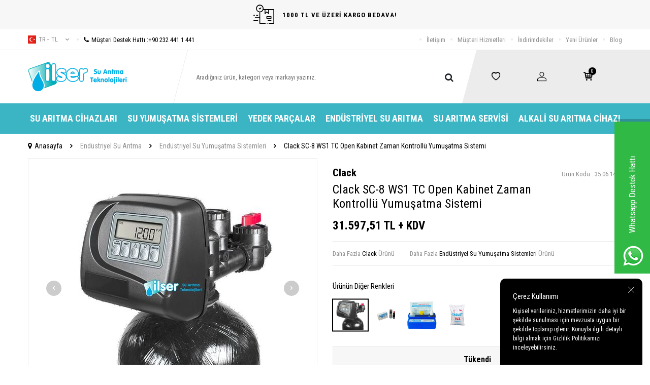

--- FILE ---
content_type: text/html; charset=UTF-8
request_url: https://www.ilsersuaritma.com/clack-ws1-tc-valf-open-kabinet-tam-otomatik-zaman-kontrollu-yumusatma-sistemi
body_size: 19536
content:
<!DOCTYPE html>
<html lang="tr-TR" >
<head>
<meta charset="utf-8" />
<title>Clack SC-8 WS1 TC Open Kabinet Zaman Kontrollü Yumuşatma Sistemi Fiyatı</title>
<meta name="description" content="Clack SC-8 WS1 TC Open Kabinet Zaman Kontrollü Yumuşatma Sistemi hızlı teslimat ve ürün garantisiyle İlsersuaritma.com'da! Sipariş için tıklayın!" />
<meta name="copyright" content="T-Soft E-Ticaret Sistemleri" />
<script>window['PRODUCT_DATA'] = [];</script>
<meta name="robots" content="index,follow" /><link rel="canonical" href="https://www.ilsersuaritma.com/clack-ws1-tc-valf-open-kabinet-tam-otomatik-zaman-kontrollu-yumusatma-sistemi" /><meta property="og:image" content="https://www.ilsersuaritma.com/clack-ws1-tc-valf-open-kabinet-tam-otomatik-zaman-kontrollu-yumusatma-sistemi-endustriyel-su-yumusatma-sistemleri-clack-ws1-tc-10497-22-K.jpg"/>
                <meta property="og:image:width" content="300" />
                <meta property="og:image:height" content="300" />
                <meta property="og:type" content="product" />
                <meta property="og:title" content="Clack SC-8 WS1 TC Open Kabinet Zaman Kontrollü Yumuşatma Sistemi Fiyatı" />
                <meta property="og:description" content="Clack SC-8 WS1 TC Open Kabinet Zaman Kontrollü Yumuşatma Sistemi hızlı teslimat ve ürün garantisiyle İlsersuaritma.com'da! Sipariş için tıklayın!" />
                <meta property="product:availability" content="out of stock" />
                <meta property="og:url" content="https://www.ilsersuaritma.com/clack-ws1-tc-valf-open-kabinet-tam-otomatik-zaman-kontrollu-yumusatma-sistemi" />
                <meta property="og:site_name" content="https://www.ilsersuaritma.com/" />
                <meta name="twitter:card" content="summary" />
                <meta name="twitter:title" content="Clack SC-8 WS1 TC Open Kabinet Zaman Kontrollü Yumuşatma Sistemi Fiyatı" />
                <meta name="twitter:description" content="Clack SC-8 WS1 TC Open Kabinet Zaman Kontrollü Yumuşatma Sistemi hızlı teslimat ve ürün garantisiyle İlsersuaritma.com'da! Sipariş için tıklayın!" />
                <meta name="twitter:image" content="https://www.ilsersuaritma.com/clack-ws1-tc-valf-open-kabinet-tam-otomatik-zaman-kontrollu-yumusatma-sistemi-endustriyel-su-yumusatma-sistemleri-clack-ws1-tc-10497-22-K.jpg" />
            <script>
                const E_EXPORT_ACTIVE = 0;
                const CART_DROPDOWN_LIST = true;
                const ENDPOINT_PREFIX = '';
                const ENDPOINT_ALLOWED_KEYS = [];
                const SETTINGS = {"KVKK_REQUIRED":1,"NEGATIVE_STOCK":"0","DYNAMIC_LOADING_SHOW_BUTTON":0,"IS_COMMENT_RATE_ACTIVE":0};
                try {
                    var PAGE_TYPE = 'product';
                    var PAGE_ID = 3;
                    var ON_PAGE_READY = [];
                    var THEME_VERSION = 'v5';
                    var THEME_FOLDER = 'v5-ran';
                    var MEMBER_INFO = {"ID":0,"CODE":"","FIRST_NAME":"","BIRTH_DATE":"","GENDER":"","LAST_NAME":"","MAIL":"","MAIL_HASH":"","PHONE":"","PHONE_HASH":"","PHONE_HASH_SHA":"","GROUP":0,"TRANSACTION_COUNT":0,"REPRESENTATIVE":"","KVKK":-1,"COUNTRY":"TR","E_COUNTRY":""};
                    var IS_VENDOR = 0;
                    var MOBILE_ACTIVE = false;
                    var CART_COUNT = '0';
                    var CART_TOTAL = '0,00';
                    var SESS_ID = '14a377ad7b2d03b0d4831717754892e4';
                    var LANGUAGE = 'tr';
                    var CURRENCY = 'TL';
                    var SEP_DEC = ',';
                    var SEP_THO = '.';
                    var DECIMAL_LENGTH = 2;  
                    var SERVICE_INFO = null;
                    var CART_CSRF_TOKEN = 'e3ba99ce4977ef7d3ce3d4b2045570466d6ccbb4864728321fa9ccce88118d95';
                    var CSRF_TOKEN = '6bKQv5InSHwK8p0Ucuk0IQoMhUThFs2fD1HpTMb6Pms=';
                    
                }
                catch(err) { }
            </script>
            <!--cache--><link rel="preload" as="font" href="/theme/v5/css/fonts/tsoft-icon.woff2?v=1" type="font/woff2" crossorigin>
<link rel="preconnect" href="https://fonts.gstatic.com" crossorigin>
<link rel="preload" as="style" href="https://fonts.googleapis.com/css2?family=Roboto Condensed:wght@300&family=Roboto Condensed&family=Roboto Condensed:wght@700&family=Mulish&display=swap">
<link rel="stylesheet" href="https://fonts.googleapis.com/css2?family=Roboto Condensed:wght@300&family=Roboto Condensed&family=Roboto Condensed:wght@700&family=Mulish&display=swap" media="print" onload="this.media='all'">
<noscript>
<link rel="stylesheet" href="https://fonts.googleapis.com/css2?family=Roboto Condensed:wght@300&family=Roboto Condensed&family=Roboto Condensed:wght@700&family=Mulish&display=swap">
</noscript>
<link type="text/css" rel="stylesheet" href="/srv/compressed/load/all/css/tr/3/0.css?v=1768413762&isTablet=0&isMobile=0&userType=Ziyaretci">
<link rel="shortcut icon" href="//www.ilsersuaritma.com/Data/EditorFiles/favicon_(1).jpg">
<meta name="viewport" content="width=device-width, initial-scale=1">
<script>
if (navigator.userAgent.indexOf('iPhone') > -1 || PAGE_ID == 91) {
document.querySelector("[name=viewport]").setAttribute('content', 'width=device-width, initial-scale=1, maximum-scale=1');
}
</script>
<script src="/theme/v5/js/callbacks.js?v=1768413762"></script>
<script src="/js/tsoftapps/v5/header.js?v=1768413762"></script>
<meta name="google-site-verification" content="5meUt0WGFJ5r3wuN6WymZcfprC1egmanNr57aQg7Dqw" /><meta name="google-site-verification" content="Kr-BjgZGPOe_ShBgn2B9bxU6tUxaLhEJM-Cc1wz8LRA" /><script>
if(typeof window.FB_EVENT_ID == 'undefined'){
window.FB_EVENT_ID = "fb_" + new Date().getTime();
}
</script><script type="text/javascript">
function detectmobWP() {
if (navigator.userAgent.match(/Android/i)
|| navigator.userAgent.match(/webOS/i)
|| navigator.userAgent.match(/iPhone/i)
|| navigator.userAgent.match(/iPad/i)
|| navigator.userAgent.match(/iPod/i)
|| navigator.userAgent.match(/BlackBerry/i)
|| navigator.userAgent.match(/Windows Phone/i)
) {
return true;
} else {
return false;
}
}
document.addEventListener('DOMContentLoaded', () => {
// LANGUAGE SETTINGS
var language_content = JSON.parse('{"phone_number":{"tr":"905323246040"},"static_message":{"tr":"Merhaba"},"banner_title":{"tr":"Whatsapp Destek Hattı"},"banner_message":{"tr":"İletişime geçmek için hemen tıklayınız"},"button_text":{"tr":"Tıklayınız"}}');
var current_lang = window.LANGUAGE;
var phone_number = '905323246040';
if (typeof language_content.phone_number[current_lang] != 'undefined' && language_content.phone_number[current_lang] != "") {
phone_number = language_content.phone_number[current_lang];
}
var url = "https://api.whatsapp.com/send?phone=" + phone_number + "&text=";
var banner_title = 'Whatsapp Destek Hattı';
if (typeof language_content.banner_title[current_lang] != 'undefined' && language_content.banner_title[current_lang] != "") {
banner_title = language_content.banner_title[current_lang];
}
document.querySelector('#professional-whatsapp-passive.wp-app').innerHTML = banner_title;
var banner_message = 'İletişime geçmek için hemen tıklayınız';
if (typeof language_content.banner_message[current_lang] != 'undefined' && language_content.banner_message[current_lang] != "") {
banner_message = language_content.banner_message[current_lang];
}
document.querySelector('#whatsapp-text.wp-app').innerHTML = banner_message;
var static_message = 'Merhaba';
if (typeof language_content.static_message[current_lang] != 'undefined' && language_content.static_message[current_lang] != "") {
static_message = language_content.static_message[current_lang];
}
url += static_message;
document.querySelector("#whatsapp-link.wp-app").href = url;
var button_text = 'Tıklayınız';
if (typeof language_content.button_text[current_lang] != 'undefined' && language_content.button_text[current_lang] != "") {
button_text = language_content.button_text[current_lang];
}
document.querySelector('#whatsapp-link.wp-app').innerHTML = button_text;
// LANGUAGE SETTINGS END
if (detectmobWP() == false) {
document.querySelector('#whatsapp-link').href = document.querySelector('#whatsapp-link').href.replace('api', 'web')
}
show('#professional-whatsapp-passive');
hide('#professional-whatsapp-active');
document.querySelector('#professional-whatsapp-passive').addEventListener('click', function () {
show('#professional-whatsapp-active');
addClass('#whatsapp-wrap','active');
});
document.querySelector('#whatsapp-close').addEventListener('click', function () {
show('#professional-whatsapp-passive');
hide('#professional-whatsapp-active');
removeClass('#whatsapp-wrap','active');
});
if (PAGE_TYPE === 'product') {
var str = document.getElementById('whatsapp-link').href;
str = str.substr(0, str.indexOf('text=') + 5);
document.getElementById('whatsapp-link').href = str + location.href;
}
function show(el){
document.querySelector(el).style.display = "block";
}
function hide(el){
document.querySelector(el).style.display = "none";
}
function addClass(el,class_name){
document.querySelector(el).classList.add(class_name)
}
function removeClass(el,class_name){
document.querySelector(el).classList.remove(class_name)
}
});
</script>
<style type="text/css">
#whatsapp-wrap {
position: fixed;
top: calc(50% - 200px);
right: 0;
overflow: visible;
z-index: 10000;
}
#professional-whatsapp-passive {
position: absolute;
top: 10px;
right: 0;
width: 300px;
height: 70px;
line-height: 70px;
font-size: 17px;
color: #fff;
padding-right: 15px;
padding-left: 80px;
background: #30ba45;
box-shadow: 5px 5px 0px 0 rgba(0, 0, 0, .2);
-webkit-transition-duration: .5s;
-ms-transition-duration: .5s;
transition-duration: .5s;
-webkit-transform-origin: right bottom;
-ms-transform-origin: right bottom;
transform-origin: right bottom;
-webkit-transform: rotate(-90deg);
-ms-transform: rotate(-90deg);
transform: rotate(-90deg);
cursor: pointer;
direction: ltr;
z-index: 33;
}
#professional-whatsapp-passive:before {
content: '';
position: absolute;
top: 0;
left: 0;
width: 70px;
height: 70px;
background: url('https://storage.tsoftapps.com/uploads/images/aYtVEC5C3oxz3SdGErWZg3nb5uJCIR9opf7OiiU3.png') no-repeat 17px center;
-webkit-transform: rotate(90deg);
-ms-transform: rotate(90deg);
transform: rotate(90deg);
}
#whatsapp-wrap.active #professional-whatsapp-passive {
right: -290px;
}
#professional-whatsapp-active {
display: none;
position: absolute;
top: 65px;
right: 0px;
width: 250px;
height: 290px;
text-align: center;
background: #30ba45;
box-shadow: 5px 5px 0px 0 rgba(0, 0, 0, .2);
}
#whatsapp-wrap.active #professional-whatsapp-active {
right: 0;
}
#whatsapp-close {
float: left;
width: 100%;
padding: 10px 15px;
box-sizing: border-box;
color: #fff;
text-align: left;
cursor: pointer;
}
#whatsapp-text {
float: left;
width: 100%;
font-size: 21px;
color: #fff;
text-transform: capitalize;
padding-top: 80px;
background: url('https://storage.tsoftapps.com/uploads/images/Be2a4TY06ibH3Zv5aft1UXr7dxREx7mte7GJAO5d.png') no-repeat center 0;
margin: 20px 0 30px;
}
#whatsapp-link {
display: inline-block;
width: 150px;
line-height: 35px;
font-size: 21px;
color: #fff;
border: 2px solid #fff;
border-radius: 2px;
}
@media screen and (max-width: 769px) {
#whatsapp-wrap {
top: calc(50% - 150px);
}
#professional-whatsapp-passive {
width: 0;
height: 40px;
line-height: 40px;
padding-right: 0;
padding-left: 40px;
overflow: hidden;
}
#professional-whatsapp-passive:before {
width: 40px;
height: 40px;
background-size: 50%;
background-position: 10px center;
}
#professional-whatsapp-active {
top: 40px;
height: 250px;
}
#whatsapp-text {
line-height: 22px;
font-size: 18px;
padding-top: 70px;
margin: 10px 0 20px;
}
}
</style>
<span id='whatsapp-wrap'>
<span class="ease wp-app" id='professional-whatsapp-passive'></span>
<span class="ease wp-app" id='professional-whatsapp-active'>
<span id='whatsapp-close'>x</span>
<span id='whatsapp-text' class="wp-app"></span>
<a target='_blank' href="" id="whatsapp-link" class="wp-app"></a>
</span>
</span><!-- Google Tag Manager -->
<script>(function(w,d,s,l,i){w[l]=w[l]||[];w[l].push({'gtm.start':
new Date().getTime(),event:'gtm.js'});var f=d.getElementsByTagName(s)[0],
j=d.createElement(s),dl=l!='dataLayer'?'&l='+l:'';j.async=true;j.src=
'https://www.googletagmanager.com/gtm.js?id='+i+dl;f.parentNode.insertBefore(j,f);
})(window,document,'script','dataLayer','GTM-5LLXT4K');</script>
<!-- End Google Tag Manager --><meta name="google-site-verification" content="yc9QkJ5wUX39Hy6188ky8rqC0ONfxJjYtE2B1ZPvRbg" /><meta name="google-site-verification" content="Kr-BjgZGPOe_ShBgn2B9bxU6tUxaLhEJM-Cc1wz8LRA" /><!-- BEGIN JIVOSITE CODE {literal} -->
<script type='text/javascript'>
(function(){ var widget_id = '7nlT62tGa9';var d=document;var w=window;function l(){
var s = document.createElement('script'); s.type = 'text/javascript'; s.async = true; s.src = '//code.jivosite.com/script/widget/'+widget_id;
var ss = document.getElementsByTagName('script')[0];
ss.parentNode.insertBefore(s, ss);}if(d.readyState=='complete'){l();}else{if(w.attachEvent){w.attachEvent('onload',l);}else{w.addEventListener('load',l,false);}}})();
</script>
<!-- {/literal} END JIVOSITE CODE -->
</head>
<body><!-- Google Tag Manager (noscript) -->
<noscript><iframe src="https://www.googletagmanager.com/ns.html?id=GTM-5LLXT4K"
height="0" width="0" style="display:none;visibility:hidden"></iframe></noscript>
<!-- End Google Tag Manager (noscript) -->
<input type="hidden" id="cookie-law" value="1"><div class="w-100 d-flex flex-wrap ">
<div class=" col-12 col-sm-12 col-md-12 col-lg-12 col-xl-12 col-xxl-12 column-239  "><div class="row">
<div id="relation|279" data-id="279" class="relArea col-12 v5-ran  folder-header tpl-user_yeni "><div class="row">
<header class="container-fluid mb-1">
<div class="row">
<div id="header-top-bar" class="w-100 bg-light d-flex align-items-center justify-content-center text-center fw-semibold">
<i class="ti-order-follow-up mr-1"></i> 1000 TL VE ÜZERİ KARGO BEDAVA!
</div>
<div id="header-top" class="w-100 d-none d-lg-block border-bottom">
<div class="container">
<div class="row align-items-center">
<div class="col-auto pr-0">
<div class="dropdown ht-language">
<a href="#" class="dropdown-title d-flex align-items-center text-gray text-uppercase" data-toggle="dropdown">
<img class="language-img" src="/lang/tr/tr.webp" alt="tr" width="16" height="16">
tr &minus; TL
<i class="ti-arrow-down ml-1"></i>
</a>
<div class="dropdown-menu border">
<div class="w-100 p-1 d-flex flex-wrap language-select">
<a href="#" class="w-100 d-flex align-items-center active" data-language="tr" data-toggle="language">
<img src="/lang/tr/tr.webp" alt="Türkçe" width="16" height="16">
Türkçe
</a>
<a href="#" class="w-100 d-flex align-items-center text-gray" data-language="en" data-toggle="language">
<img src="/lang/en/en.webp" alt="English" width="16" height="16">
English
</a>
</div>
</div>
</div>
</div>
<div class="col-auto">
<a href="tel:+902324411441" class="d-flex align-items-center">
<i class="ti-circle text-light mr-1"></i>
<i class="ti-phone"></i>
Müşteri Destek Hattı : <span class="phone-format">+90 232 441 1 441</span>
</a>
</div>
<div class="col-auto ml-auto">
<nav id="top-menu" class="d-flex">
<ul class="d-flex align-items-center">
<li class="d-flex align-items-center">
<i class="ti-circle text-light"></i>
<a href="https://www.ilsersuaritma.com/iletisim" target="" class="text-gray ">İletişim</a>
</li>
<li class="d-flex align-items-center">
<i class="ti-circle text-light"></i>
<a href="https://www.ilsersuaritma.com/musteri-hizmetleri" target="" class="text-gray ">Müşteri Hizmetleri</a>
</li>
<li class="d-flex align-items-center">
<i class="ti-circle text-light"></i>
<a href="https://www.ilsersuaritma.com/indirimli-urunler" target="" class="text-gray ">İndirimdekiler</a>
</li>
<li class="d-flex align-items-center">
<i class="ti-circle text-light"></i>
<a href="https://www.ilsersuaritma.com/yeni-urunler" target="" class="text-gray ">Yeni Ürünler</a>
</li>
<li class="d-flex align-items-center">
<i class="ti-circle text-light"></i>
<a href="https://www.ilsersuaritma.com/blog" target="" class="text-gray ">Blog</a>
</li>
</ul>
</nav>
</div>
</div>
</div>
</div>
<div id="header-main" class="w-100">
<div class="w-100 header-main py-1 py-lg-0" data-toggle="sticky" data-parent="#header-main" data-mobile="true">
<div class="container">
<div class="row align-items-center">
<div class="col-auto d-lg-none" id="header-mobile-menu-btn">
<a href="#mobile-menu-279" data-toggle="drawer" class="header-mobile-menu-btn">
<i class="ti-menu"></i>
</a>
</div>
<div class="col-4 col-lg-3 d-flex" id="logo">
<a href="https://www.ilsersuaritma.com/">
<p><img src="/Data/EditorFiles/v4-Ilser/topLogo.svg" alt="İlser Su Arıtma Teknolojileri" width="280" height="86" /></p>
</a>
</div>
<div id="header-search" class="col-12 col-lg-6 order-1 order-lg-0 mt-1 mt-lg-0">
<form action="/arama" method="get" autocomplete="off" id="search" class="w-100 position-relative">
<div class="d-flex align-items-center h-100 position-relative border px-1 search-skew">
<input id="live-search" type="search" name="q" placeholder="Aradığınız ürün, kategori veya markayı yazınız." class="form-control form-control-md border-0 no-cancel"
data-search="live-search" v-model="searchVal" data-licence="1">
<button type="submit" class="btn" id="live-search-btn"><i class="ti-search"></i></button>
</div>
<div class="bg-white border border-round search-form-list" id="dynamic-search-279" v-if="searchVal.length > 0 && data != ''" v-cloak>
<div class="w-100 p-1 d-flex flex-wrap dynamic-search">
<div class="col-12 col-sm dynamic-search-item p-1" v-if="data.products.length > 0">
<div class="block-title border-bottom border-light">Ürünler</div>
<ul>
<li v-for="P in data.products">
<a :href="'/' + P.url">
<span class="search-image" v-if="P.image"><img :src="P.image" :alt="P.title"></span>
{{ P.title }}
</a>
</li>
</ul>
</div>
<div class="col-12 col-sm dynamic-search-item p-1" v-if="data.categories.length > 0">
<div class="block-title border-bottom border-light">Kategoriler</div>
<ul>
<li v-for="C in data.categories">
<a :href="'/' + C.url">
<span class="search-image" v-if="C.image"><img :src="C.image" :alt="C.title"></span>
{{ C.title }}
</a>
</li>
</ul>
</div>
<div class="col-12 col-sm dynamic-search-item p-1" v-if="data.brands.length > 0">
<div class="block-title border-bottom border-light">Markalar</div>
<ul>
<li v-for="B in data.brands">
<a :href="'/' + B.url">
<span class="search-image" v-if="B.image"><img :src="B.image" :alt="B.title"></span>
{{ B.title }}
</a>
</li>
</ul>
</div>
<div class="col-12 col-sm dynamic-search-item p-1" v-if="data.combines.length > 0">
<div class="block-title border-bottom border-light">Kombinler</div>
<ul>
<li v-for="C in data.combines">
<a :href="'/' + C.url">
<span class="search-image" v-if="C.image"><img :src="C.image" :alt="C.title"></span>
{{ C.title }}
</a>
</li>
</ul>
</div>
<div class="dynamic-search-item p-1" v-if="data.products.length < 1 && data.categories.length < 1 && data.brands.length < 1 && data.combines.length < 1">
Sonuç bulunamadı.
</div>
</div>
</div>
</form>
</div>
<div id="hm-links" class="col-auto col-lg-3 ml-auto pl-0">
<div class="w-100 position-relative hm-links">
<div class="row align-items-center justify-content-evenly h-100">
<div class="col-auto">
<a href="/uye-girisi-sayfasi" id="header-favourite-count">
<i class="ti-heart-o"></i>
</a>
</div>
<div class="col-auto">
<a href="#header-member-panel-279" data-toggle="drawer" id="header-account">
<i class="ti-user"></i>
</a>
</div>
<div class="col-auto position-relative">
<a href="/sepet" class="header-cart-dropdown" id="header-cart-btn">
<i class="ti-basket-outline position-relative text-primary"><span class="badge bg-black text-white cart-soft-count">0</span></i>
</a>
<div class="header-cart-dropdown-list d-none"></div>
</div>
</div>
</div>
</div>
</div>
</div>
<div class="w-100 bg-white position-fixed d-lg-none" id="header-mobile-sticky">
<div class="w-100 px-1">
<div class="row justify-content-around">
<div class="col">
<a href="#mobile-menu-279" data-toggle="drawer" class="d-flex align-items-center justify-content-center flex-wrap">
<span class="hm-sticky-btn text-center">
<i class="ti-menu"></i>
<span>Menü</span>
</span>
</a>
</div>
<div class="col">
<a href="/uye-alisveris-listesi" class="d-flex align-items-center justify-content-center flex-wrap">
<label for="live-search" class="hm-sticky-btn text-center fw-regular m-0">
<i class="ti-search"></i>
<span>Ara</span>
</label>
</a>
</div>
<div class="col">
<a href="/uye-alisveris-listesi" class="d-flex align-items-center justify-content-center flex-wrap">
<span class="hm-sticky-btn text-center">
<i class="ti-heart-o"></i>
<span>Favorilerim</span>
</span>
</a>
</div>
<div class="col">
<a href="#header-member-panel-279" data-toggle="drawer" class="d-flex align-items-center justify-content-center flex-wrap">
<span class="hm-sticky-btn text-center">
<i class="ti-user"></i>
<span>Hesabım</span>
</span>
</a>
</div>
<div class="col">
<a href="#header-cart-panel-279" data-toggle="drawer" class="d-flex align-items-center justify-content-center flex-wrap">
<span class="hm-sticky-btn text-center">
<i class="ti-basket-outline position-relative"><span class="badge cart-soft-count">0</span></i>
<span>Sepetim</span>
</span>
</a>
</div>
</div>
</div>
</div>
</div>
</div>
<div id="header-menu" class="w-100 d-none d-lg-block">
<div class="w-100 bg-secondary" data-toggle="sticky" data-parent="#header-menu">
<div class="container">
<nav id="main-menu" class="w-100 position-relative">
<ul class="row align-items-center justify-content-center menu menu-279">
<li>
<a href="https://www.ilsersuaritma.com/en-iyi-su-aritma-cihazi" target="" class="px-2 text-white d-flex align-items-center text-center text-uppercase fw-bold " title="Su Arıtma Cihazları">Su Arıtma Cihazları</a>
<div class="w-100 px-1 sub-menu ease">
<div class="row">
<div class="col-12 p-2">
<div class="row">
<div class="col-2 mb-2">
<a href="https://www.ilsersuaritma.com/pompali-su-aritma-cihazlari" target="" class="menu-title d-inline-block " title="Pompalı Su Arıtma Cihazları">
Pompalı Su Arıtma Cihazları
</a>
</div>
<div class="col-2 mb-2">
<a href="https://www.ilsersuaritma.com/pompasiz-su-aritma-cihazlari" target="" class="menu-title d-inline-block " title="Pompasız Su Arıtma Cihazları">
Pompasız Su Arıtma Cihazları
</a>
</div>
<div class="col-2 mb-2">
<a href="https://www.ilsersuaritma.com/tezgah-alti-su-aritma-cihazi" target="" class="menu-title d-inline-block " title="Tezgah Altı Su Arıtma Cihazları">
Tezgah Altı Su Arıtma Cihazları
</a>
</div>
<div class="col-2 mb-2">
<a href="https://www.ilsersuaritma.com/tezgah-ustu-su-aritma-cihazi" target="" class="menu-title d-inline-block " title="Tezgah Üstü Su Arıtma Cihazları">
Tezgah Üstü Su Arıtma Cihazları
</a>
</div>
<div class="col-2 mb-2">
<a href="https://www.ilsersuaritma.com/is-yeri-icin-su-aritma-sistemleri" target="" class="menu-title d-inline-block " title="İş Yeri İçin Su Arıtma Sistemleri">
İş Yeri İçin Su Arıtma Sistemleri
</a>
</div>
<div class="col-2 mb-2">
<a href="https://www.ilsersuaritma.com/aritmali-su-sebili" target="" class="menu-title d-inline-block " title="Su Arıtmalı Sebiller ve Su Sebiller">
Su Arıtmalı Sebiller ve Su Sebiller
</a>
</div>
</div>
</div>
</div>
</div>
</li>
<li>
<a href="https://www.ilsersuaritma.com/su-yumusatma-cihazi" target="" class="px-2 text-white d-flex align-items-center text-center text-uppercase fw-bold " title="Su Yumuşatma Sistemleri">Su Yumuşatma Sistemleri</a>
</li>
<li>
<a href="https://www.ilsersuaritma.com/su-aritma-cihazlari-yedek-parcalar" target="" class="px-2 text-white d-flex align-items-center text-center text-uppercase fw-bold " title="Yedek Parçalar">Yedek Parçalar</a>
<div class="w-100 px-1 sub-menu ease">
<div class="row">
<div class="col-12 p-2">
<div class="row">
<div class="col-2 mb-2">
<a href="https://www.ilsersuaritma.com/su-aritma-cihazi-baglanti-ekipmanlari" target="" class="menu-title d-inline-block " title="Su Arıtma Bağlantı Ekipmanları">
Su Arıtma Bağlantı Ekipmanları
</a>
</div>
<div class="col-2 mb-2">
<a href="https://www.ilsersuaritma.com/su-aritma-cihazi-metal-basinc-denge-tanklari" target="" class="menu-title d-inline-block " title="Su Arıtma Metal Basınç Denge Tankları">
Su Arıtma Metal Basınç Denge Tankları
</a>
</div>
<div class="col-2 mb-2">
<a href="https://www.ilsersuaritma.com/su-aritma-cihazi-pompalari-ve-adaptorleri" target="" class="menu-title d-inline-block " title="Su Arıtma Pompalar ve Adaptörler">
Su Arıtma Pompalar ve Adaptörler
</a>
</div>
<div class="col-2 mb-2">
<a href="https://www.ilsersuaritma.com/su-aritma-cihazi-filtreler-ve-filtre-kaplari" target="" class="menu-title d-inline-block " title="Su Arıtma Filtreleri ve Filtre Kapları">
Su Arıtma Filtreleri ve Filtre Kapları
</a>
</div>
<div class="col-2 mb-2">
<a href="https://www.ilsersuaritma.com/su-aritma-cihazi-kontrol-ekipmanlari" target="" class="menu-title d-inline-block " title="Su Arıtma Kontrol Ekipmanları">
Su Arıtma Kontrol Ekipmanları
</a>
</div>
<div class="col-2 mb-2">
<a href="https://www.ilsersuaritma.com/su-aritma-cihazlari-su-tasarruf-urunleri" target="" class="menu-title d-inline-block " title="Su Arıtma Musluk ve Tasarruf Ürünleri">
Su Arıtma Musluk ve Tasarruf Ürünleri
</a>
</div>
</div>
</div>
</div>
</div>
</li>
<li>
<a href="https://www.ilsersuaritma.com/endustriyel-cihazlar" target="" class="px-2 text-white d-flex align-items-center text-center text-uppercase fw-bold " title="Endüstriyel Su Arıtma">Endüstriyel Su Arıtma</a>
<div class="w-100 px-1 sub-menu ease">
<div class="row">
<div class="col-12 p-2">
<div class="row">
<div class="col-2 mb-2">
<a href="https://www.ilsersuaritma.com/su-aritma-endustriyel-membran-ve-membran-kaplari" target="" class="menu-title d-inline-block " title="Su Arıtma Membran ve Membran Kapları">
Su Arıtma Membran ve Membran Kapları
</a>
</div>
<div class="col-2 mb-2">
<a href="https://www.ilsersuaritma.com/su-aritma-mineralleri-ve-kimyasallar" target="" class="menu-title d-inline-block " title="Su Arıtma Mineral ve Kimyasallar">
Su Arıtma Mineral ve Kimyasallar
</a>
</div>
<div class="col-2 mb-2">
<a href="https://www.ilsersuaritma.com/su-aritma-endustriyel-filtreler-ve-filtre-kaplari" target="" class="menu-title d-inline-block " title="Su Arıtma Endüstriyel Filtreler ve Filtre Kapları">
Su Arıtma Endüstriyel Filtreler ve Filtre Kapları
</a>
</div>
<div class="col-2 mb-2">
<a href="https://www.ilsersuaritma.com/valfler-aksesuar-ve-yedek-parcalari" target="" class="menu-title d-inline-block " title="Valfler, Aksesuar ve Yedek Parçaları">
Valfler, Aksesuar ve Yedek Parçaları
</a>
</div>
<div class="col-2 mb-2">
<a href="https://www.ilsersuaritma.com/dozaj-pompasi" target="" class="menu-title d-inline-block " title="Dozaj Pompaları">
Dozaj Pompaları
</a>
</div>
<div class="col-2 mb-2">
<a href="https://www.ilsersuaritma.com/ultraviyole-sistemleri-ve-yedek-parcalari" target="" class="menu-title d-inline-block " title="Ultraviyole Sistemleri ve Yedek Parçaları">
Ultraviyole Sistemleri ve Yedek Parçaları
</a>
</div>
<div class="col-2 mb-2">
<a href="https://www.ilsersuaritma.com/tanklar-ve-tank-ekipmanlari" target="" class="menu-title d-inline-block " title="Su Arıtma Tanklar ve Tank Ekipmanları">
Su Arıtma Tanklar ve Tank Ekipmanları
</a>
</div>
<div class="col-2 mb-2">
<a href="https://www.ilsersuaritma.com/ozonlama-sistemleri" target="" class="menu-title d-inline-block " title="Ozonlama Sistemleri">
Ozonlama Sistemleri
</a>
</div>
<div class="col-2 mb-2">
<a href="https://www.ilsersuaritma.com/reverse-osmosis" target="" class="menu-title d-inline-block " title="Endüstriyel Reverse Osmosis Sistemleri ve Yedek Parçaları">
Endüstriyel Reverse Osmosis Sistemleri ve Yedek Parçaları
</a>
</div>
<div class="col-2 mb-2">
<a href="https://www.ilsersuaritma.com/filtrasyon-sistemleri" target="" class="menu-title d-inline-block " title="Filtrasyon Sistemleri">
Filtrasyon Sistemleri
</a>
</div>
<div class="col-2 mb-2">
<a href="https://www.ilsersuaritma.com/su-aritma-yumusatma-sistemleri" target="" class="menu-title d-inline-block " title="Endüstriyel Su Yumuşatma Sistemleri">
Endüstriyel Su Yumuşatma Sistemleri
</a>
</div>
<div class="col-2 mb-2">
<a href="https://www.ilsersuaritma.com/atiksu-aritma-sistemleri" target="" class="menu-title d-inline-block " title="Yüzey Borulamalı Su Arıtma Sistemleri - Atık Su Arıtma ">
Yüzey Borulamalı Su Arıtma Sistemleri - Atık Su Arıtma
</a>
</div>
</div>
</div>
</div>
</div>
</li>
<li>
<a href="https://www.ilsersuaritma.com/su-aritma-cihazi-servisi" target="" class="px-2 text-white d-flex align-items-center text-center text-uppercase fw-bold " title="Su Arıtma Servisi">Su Arıtma Servisi</a>
</li>
<li>
<a href="https://www.ilsersuaritma.com/alkali-su-aritma-cihazi" target="" class="px-2 text-white d-flex align-items-center text-center text-uppercase fw-bold " title="Alkali Su Arıtma Cihazı">Alkali Su Arıtma Cihazı</a>
</li>
</ul>
</nav>
</div>
</div>
</div>
</div>
</header>
<div data-rel="mobile-menu-279" class="drawer-overlay"></div>
<div id="mobile-menu-279" class="drawer-wrapper" data-display="overlay" data-position="left">
<div class="drawer-title">
<span>Menü</span>
<div class="drawer-close">
<i class="ti-close"></i>
</div>
</div>
<div class="w-100 border-top">
<nav class="w-100 clearfix">
<ul class="w-100 clearfix">
<li class="w-100 border-bottom">
<div class="d-flex align-items-center px-2 menu-first-item " data-toggle="accordion">
Su Arıtma Cihazları
<span class="ml-auto">
<i class="ti-arrow-down"></i>
<i class="ti-arrow-up"></i>
</span>
</div>
<div class="accordion-body clearfix">
<ul class="clearfix px-3 pb-2">
<li class="w-100 mb-1">
<a href="https://www.ilsersuaritma.com/pompali-su-aritma-cihazlari" target="" class="d-block menu-secondary-item text-gray " title="Pompalı Su Arıtma Cihazları">Pompalı Su Arıtma Cihazları</a>
</li>
<li class="w-100 mb-1">
<a href="https://www.ilsersuaritma.com/pompasiz-su-aritma-cihazlari" target="" class="d-block menu-secondary-item text-gray " title="Pompasız Su Arıtma Cihazları">Pompasız Su Arıtma Cihazları</a>
</li>
<li class="w-100 mb-1">
<a href="https://www.ilsersuaritma.com/tezgah-alti-su-aritma-cihazi" target="" class="d-block menu-secondary-item text-gray " title="Tezgah Altı Su Arıtma Cihazları">Tezgah Altı Su Arıtma Cihazları</a>
</li>
<li class="w-100 mb-1">
<a href="https://www.ilsersuaritma.com/tezgah-ustu-su-aritma-cihazi" target="" class="d-block menu-secondary-item text-gray " title="Tezgah Üstü Su Arıtma Cihazları">Tezgah Üstü Su Arıtma Cihazları</a>
</li>
<li class="w-100 mb-1">
<a href="https://www.ilsersuaritma.com/is-yeri-icin-su-aritma-sistemleri" target="" class="d-block menu-secondary-item text-gray " title="İş Yeri İçin Su Arıtma Sistemleri">İş Yeri İçin Su Arıtma Sistemleri</a>
</li>
<li class="w-100 mb-1">
<a href="https://www.ilsersuaritma.com/aritmali-su-sebili" target="" class="d-block menu-secondary-item text-gray " title="Su Arıtmalı Sebiller ve Su Sebiller">Su Arıtmalı Sebiller ve Su Sebiller</a>
</li>
<li class="w-100">
<a href="https://www.ilsersuaritma.com/en-iyi-su-aritma-cihazi" target="" class="d-block menu-secondary-item text-primary" title="Tümünü Gör">Tümünü Gör</a>
</li>
</ul>
</div>
</li>
<li class="w-100 border-bottom">
<a href="https://www.ilsersuaritma.com/su-yumusatma-cihazi" target="" class="d-flex align-items-center px-2 menu-first-item " title="Su Yumuşatma Sistemleri">Su Yumuşatma Sistemleri</a>
</li>
<li class="w-100 border-bottom">
<div class="d-flex align-items-center px-2 menu-first-item " data-toggle="accordion">
Yedek Parçalar
<span class="ml-auto">
<i class="ti-arrow-down"></i>
<i class="ti-arrow-up"></i>
</span>
</div>
<div class="accordion-body clearfix">
<ul class="clearfix px-3 pb-2">
<li class="w-100 mb-1">
<a href="https://www.ilsersuaritma.com/su-aritma-cihazi-baglanti-ekipmanlari" target="" class="d-block menu-secondary-item text-gray " title="Su Arıtma Bağlantı Ekipmanları">Su Arıtma Bağlantı Ekipmanları</a>
</li>
<li class="w-100 mb-1">
<a href="https://www.ilsersuaritma.com/su-aritma-cihazi-metal-basinc-denge-tanklari" target="" class="d-block menu-secondary-item text-gray " title="Su Arıtma Metal Basınç Denge Tankları">Su Arıtma Metal Basınç Denge Tankları</a>
</li>
<li class="w-100 mb-1">
<a href="https://www.ilsersuaritma.com/su-aritma-cihazi-pompalari-ve-adaptorleri" target="" class="d-block menu-secondary-item text-gray " title="Su Arıtma Pompalar ve Adaptörler">Su Arıtma Pompalar ve Adaptörler</a>
</li>
<li class="w-100 mb-1">
<a href="https://www.ilsersuaritma.com/su-aritma-cihazi-filtreler-ve-filtre-kaplari" target="" class="d-block menu-secondary-item text-gray " title="Su Arıtma Filtreleri ve Filtre Kapları">Su Arıtma Filtreleri ve Filtre Kapları</a>
</li>
<li class="w-100 mb-1">
<a href="https://www.ilsersuaritma.com/su-aritma-cihazi-kontrol-ekipmanlari" target="" class="d-block menu-secondary-item text-gray " title="Su Arıtma Kontrol Ekipmanları">Su Arıtma Kontrol Ekipmanları</a>
</li>
<li class="w-100 mb-1">
<a href="https://www.ilsersuaritma.com/su-aritma-cihazlari-su-tasarruf-urunleri" target="" class="d-block menu-secondary-item text-gray " title="Su Arıtma Musluk ve Tasarruf Ürünleri">Su Arıtma Musluk ve Tasarruf Ürünleri</a>
</li>
<li class="w-100">
<a href="https://www.ilsersuaritma.com/su-aritma-cihazlari-yedek-parcalar" target="" class="d-block menu-secondary-item text-primary" title="Tümünü Gör">Tümünü Gör</a>
</li>
</ul>
</div>
</li>
<li class="w-100 border-bottom">
<div class="d-flex align-items-center px-2 menu-first-item " data-toggle="accordion">
Endüstriyel Su Arıtma
<span class="ml-auto">
<i class="ti-arrow-down"></i>
<i class="ti-arrow-up"></i>
</span>
</div>
<div class="accordion-body clearfix">
<ul class="clearfix px-3 pb-2">
<li class="w-100 mb-1">
<a href="https://www.ilsersuaritma.com/su-aritma-endustriyel-membran-ve-membran-kaplari" target="" class="d-block menu-secondary-item text-gray " title="Su Arıtma Membran ve Membran Kapları">Su Arıtma Membran ve Membran Kapları</a>
</li>
<li class="w-100 mb-1">
<a href="https://www.ilsersuaritma.com/su-aritma-mineralleri-ve-kimyasallar" target="" class="d-block menu-secondary-item text-gray " title="Su Arıtma Mineral ve Kimyasallar">Su Arıtma Mineral ve Kimyasallar</a>
</li>
<li class="w-100 mb-1">
<a href="https://www.ilsersuaritma.com/su-aritma-endustriyel-filtreler-ve-filtre-kaplari" target="" class="d-block menu-secondary-item text-gray " title="Su Arıtma Endüstriyel Filtreler ve Filtre Kapları">Su Arıtma Endüstriyel Filtreler ve Filtre Kapları</a>
</li>
<li class="w-100 mb-1">
<a href="https://www.ilsersuaritma.com/valfler-aksesuar-ve-yedek-parcalari" target="" class="d-block menu-secondary-item text-gray " title="Valfler, Aksesuar ve Yedek Parçaları">Valfler, Aksesuar ve Yedek Parçaları</a>
</li>
<li class="w-100 mb-1">
<a href="https://www.ilsersuaritma.com/dozaj-pompasi" target="" class="d-block menu-secondary-item text-gray " title="Dozaj Pompaları">Dozaj Pompaları</a>
</li>
<li class="w-100 mb-1">
<a href="https://www.ilsersuaritma.com/ultraviyole-sistemleri-ve-yedek-parcalari" target="" class="d-block menu-secondary-item text-gray " title="Ultraviyole Sistemleri ve Yedek Parçaları">Ultraviyole Sistemleri ve Yedek Parçaları</a>
</li>
<li class="w-100 mb-1">
<a href="https://www.ilsersuaritma.com/tanklar-ve-tank-ekipmanlari" target="" class="d-block menu-secondary-item text-gray " title="Su Arıtma Tanklar ve Tank Ekipmanları">Su Arıtma Tanklar ve Tank Ekipmanları</a>
</li>
<li class="w-100 mb-1">
<a href="https://www.ilsersuaritma.com/ozonlama-sistemleri" target="" class="d-block menu-secondary-item text-gray " title="Ozonlama Sistemleri">Ozonlama Sistemleri</a>
</li>
<li class="w-100 mb-1">
<a href="https://www.ilsersuaritma.com/reverse-osmosis" target="" class="d-block menu-secondary-item text-gray " title="Endüstriyel Reverse Osmosis Sistemleri ve Yedek Parçaları">Endüstriyel Reverse Osmosis Sistemleri ve Yedek Parçaları</a>
</li>
<li class="w-100 mb-1">
<a href="https://www.ilsersuaritma.com/filtrasyon-sistemleri" target="" class="d-block menu-secondary-item text-gray " title="Filtrasyon Sistemleri">Filtrasyon Sistemleri</a>
</li>
<li class="w-100 mb-1">
<a href="https://www.ilsersuaritma.com/su-aritma-yumusatma-sistemleri" target="" class="d-block menu-secondary-item text-gray " title="Endüstriyel Su Yumuşatma Sistemleri">Endüstriyel Su Yumuşatma Sistemleri</a>
</li>
<li class="w-100 mb-1">
<a href="https://www.ilsersuaritma.com/atiksu-aritma-sistemleri" target="" class="d-block menu-secondary-item text-gray " title="Yüzey Borulamalı Su Arıtma Sistemleri - Atık Su Arıtma ">Yüzey Borulamalı Su Arıtma Sistemleri - Atık Su Arıtma </a>
</li>
<li class="w-100">
<a href="https://www.ilsersuaritma.com/endustriyel-cihazlar" target="" class="d-block menu-secondary-item text-primary" title="Tümünü Gör">Tümünü Gör</a>
</li>
</ul>
</div>
</li>
<li class="w-100 border-bottom">
<a href="https://www.ilsersuaritma.com/su-aritma-cihazi-servisi" target="" class="d-flex align-items-center px-2 menu-first-item " title="Su Arıtma Servisi">Su Arıtma Servisi</a>
</li>
<li class="w-100 border-bottom">
<a href="https://www.ilsersuaritma.com/alkali-su-aritma-cihazi" target="" class="d-flex align-items-center px-2 menu-first-item " title="Alkali Su Arıtma Cihazı">Alkali Su Arıtma Cihazı</a>
</li>
</ul>
</nav>
<nav class="w-100 bg-light clearfix">
<ul class="w-100 clearfix">
<li class="w-100 border-bottom">
<a href="https://www.ilsersuaritma.com/iletisim" target="" class="d-flex align-items-center px-2 menu-first-item ">İletişim</a>
</li>
<li class="w-100 border-bottom">
<a href="https://www.ilsersuaritma.com/musteri-hizmetleri" target="" class="d-flex align-items-center px-2 menu-first-item ">Müşteri Hizmetleri</a>
</li>
<li class="w-100 border-bottom">
<a href="https://www.ilsersuaritma.com/indirimli-urunler" target="" class="d-flex align-items-center px-2 menu-first-item ">İndirimdekiler</a>
</li>
<li class="w-100 border-bottom">
<a href="https://www.ilsersuaritma.com/yeni-urunler" target="" class="d-flex align-items-center px-2 menu-first-item ">Yeni Ürünler</a>
</li>
<li class="w-100 border-bottom">
<a href="https://www.ilsersuaritma.com/blog" target="" class="d-flex align-items-center px-2 menu-first-item ">Blog</a>
</li>
<li class="w-100 border-bottom">
<div class="mobile-language">
<div class="w-100 d-flex align-items-center px-2 text-uppercase menu-first-item" data-toggle="accordion">
<img class="mr-1" src="/lang/tr/tr.webp" alt="tr" width="16" height="16">
tr &minus; TL
<span class="ml-auto">
<i class="ti-arrow-down"></i>
<i class="ti-arrow-up"></i>
</span>
</div>
<div class="accordion-body border-top p-2 bg-white">
<div class="mobile-language-title fw-bold mb-1">Dil & Para Birimi</div>
<select class="form-control mb-1" data-toggle="language">
<option selected value="tr">
Türkçe</option>
<option value="en">
English</option>
</select>
</div>
</div>
</li>
</ul>
</nav>
</div>
</div>
<div data-rel="header-member-panel-279" class="drawer-overlay"></div>
<div id="header-member-panel-279" class="drawer-wrapper" data-display="overlay" data-position="right">
<div class="drawer-title">
<span>Hesabım</span>
<div class="drawer-close">
<i class="ti-close"></i>
</div>
</div>
<div class="drawer-body">
<form action="#" method="POST" class="w-100" data-toggle="login-form" data-prefix="header-" data-callback="headerMemberLoginFn" novalidate>
<div class="row">
<div class="col-12">
<ul id="header-login-type" class="tab-nav list-style-none">
<li class="active" data-type="email"><a href="#header-login" data-toggle="tab">Üye Girişi</a></li>
<li><a href="/uye-kayit">Kayıt Ol</a></li>
</ul>
</div>
<div class="col-12 mb-1 tab-content">
<div id="header-login" class="w-100 tab-pane active">
<div class="w-100 popover-wrapper position-relative">
<input type="email" id="header-email" class="form-control" placeholder="E-posta adresinizi giriniz" data-toggle="placeholder">
</div>
</div>
</div>
<div class="col-12 mb-1">
<div class="w-100 input-group">
<input type="password" id="header-password" class="form-control" placeholder="Şifrenizi giriniz" data-toggle="placeholder">
<div class="input-group-append no-animate">
<i class="ti-eye-off text-gray" id="toggleVisiblePassword279"></i>
</div>
</div>
</div>
<div class="col-12 d-flex flex-wrap justify-content-between">
<input type="checkbox" id="header-remember" name="header-remember" class="form-control">
<label for="header-remember" class="mb-1 d-flex align-items-center fw-regular">
<span class="input-checkbox">
<i class="ti-check"></i>
</span>
Beni Hatırla
</label>
<a href="/uye-sifre-hatirlat" class="text-gray text-underline mb-1">Şifremi Unuttum</a>
</div>
<div class="col-12 mb-1">
<button type="submit" class="w-100 d-flex align-items-center justify-content-between btn btn-md btn-primary text-uppercase">
Giriş Yap
<i class="ti-arrow-right"></i>
</button>
</div>
<div class="col-12">
<div class="row">
<div class="col-6 mb-1">
<a href="/srv/service/social/facebook/login" class="btn btn-md fb-login-btn">
<i class="ti-facebook"></i> ile bağlan
</a>
</div>
</div>
</div>
</div>
</form>
</div>
</div>
<div data-rel="header-cart-panel-279" class="drawer-overlay"></div>
<div id="header-cart-panel-279" class="drawer-wrapper" data-display="overlay" data-position="right" data-callback="headercart-cb-279">
<div class="drawer-title">
<span>Sepetim</span>
<div class="drawer-close">
<i class="ti-close"></i>
</div>
</div>
<div class="drawer-body"></div>
</div>
<div class="bg-primary text-white text-center border border-white scroll-to-up" id="scroll-to-up-279">
<i class="ti-arrow-up"></i>
</div>
</div></div>
</div></div>
</div>
<div class="w-100 d-flex flex-wrap "><div class="container"><div class="row">
<div class=" col-12 col-sm-12 col-md-12 col-lg-12 col-xl-12 col-xxl-12 column-240  "><div class="row">
<div id="relation|280" data-id="280" class="relArea col-12 v5-ran  folder-breadcrumb tpl-default "><div class="row"><nav class="col-12 mb-1 breadcrumb">
<ul class="clearfix list-type-none d-flex flex-wrap align-items-center">
<li class="d-inline-flex align-items-center">
<a href="https://www.ilsersuaritma.com/" class="breadcrumb-item d-flex align-items-center text-body">
<i class="ti-location"></i>
Anasayfa
</a>
</li>
<li class="d-inline-flex align-items-center">
<i class="ti-arrow-right text-body mx-1"></i>
<a href="https://www.ilsersuaritma.com/endustriyel-cihazlar" class="breadcrumb-item text-gray" title="Endüstriyel Su Arıtma">Endüstriyel Su Arıtma</a>
</li>
<li class="d-inline-flex align-items-center">
<i class="ti-arrow-right text-body mx-1"></i>
<a href="https://www.ilsersuaritma.com/su-aritma-yumusatma-sistemleri" class="breadcrumb-item text-gray" title="Endüstriyel Su Yumuşatma Sistemleri">Endüstriyel Su Yumuşatma Sistemleri</a>
</li>
<li class="d-inline-flex align-items-center">
<i class="ti-arrow-right text-body mx-1"></i>
<a href="https://www.ilsersuaritma.com/clack-ws1-tc-valf-open-kabinet-tam-otomatik-zaman-kontrollu-yumusatma-sistemi" class="breadcrumb-item text-gray" title="Clack SC-8 WS1 TC Open Kabinet Zaman Kontrollü Yumuşatma Sistemi">Clack SC-8 WS1 TC Open Kabinet Zaman Kontrollü Yumuşatma Sistemi</a>
</li>
</ul>
</nav>
<script type="application/ld+json">
{"@context":"https:\/\/schema.org","@type":"BreadcrumbList","itemListElement":[{"@type":"ListItem","position":1,"name":"Anasayfa","item":"https:\/\/www.ilsersuaritma.com\/"},{"@type":"ListItem","position":2,"name":"Endüstriyel Su Arıtma","item":"https:\/\/www.ilsersuaritma.com\/endustriyel-cihazlar"},{"@type":"ListItem","position":3,"name":"Endüstriyel Su Yumuşatma Sistemleri","item":"https:\/\/www.ilsersuaritma.com\/su-aritma-yumusatma-sistemleri"},{"@type":"ListItem","position":4,"name":"Clack SC-8 WS1 TC Open Kabinet Zaman Kontrollü Yumuşatma Sistemi","item":"https:\/\/www.ilsersuaritma.com\/clack-ws1-tc-valf-open-kabinet-tam-otomatik-zaman-kontrollu-yumusatma-sistemi"}]}
</script>
</div></div><div id="relation|281" data-id="281" class="relArea col-12 v5-ran  folder-product-detail tpl-default "><div class="row">
<div id="product-detail" class="col-12">
<div class="row">
<div id="product-left" class="col-12 col-md-6 mb-2">
<div class="w-100 h-100 position-relative product-images">
<div class="w-100 position-relative border mb-2 product-images-slider">
<div class="swiper-container">
<div class="swiper-wrapper product-images-gallery">
<a id="gallery-01" class="swiper-slide product-images-item" data-id="0" href="https://www.ilsersuaritma.com/clack-ws1-tc-valf-open-kabinet-tam-otomatik-zaman-kontrollu-yumusatma-sistemi-endustriyel-su-yumusatma-sistemleri-clack-ws1-tc-10497-22-B.jpg">
<div class="image-wrapper">
<div class="image-inner">
<figure class="image-zoom">
<img src="https://www.ilsersuaritma.com/clack-ws1-tc-valf-open-kabinet-tam-otomatik-zaman-kontrollu-yumusatma-sistemi-endustriyel-su-yumusatma-sistemleri-clack-ws1-tc-10497-22-O.jpg" alt="Clack SC-8 WS1 TC Open Kabinet Zaman Kontrollü Yumuşatma Sistemi - 1" data-toggle="zoom-image" data-target="#product-right" data-width="450" data-height="450" data-image="https://www.ilsersuaritma.com/clack-ws1-tc-valf-open-kabinet-tam-otomatik-zaman-kontrollu-yumusatma-sistemi-endustriyel-su-yumusatma-sistemleri-clack-ws1-tc-10497-22-B.jpg">
</figure>
</div>
</div>
</a>
<a id="gallery-02" class="swiper-slide product-images-item" data-id="0" href="https://www.ilsersuaritma.com/clack-ws1-tc-valf-open-kabinet-tam-otomatik-zaman-kontrollu-yumusatma-sistemi-endustriyel-su-yumusatma-sistemleri-clack-ws1-tc-7078-22-B.jpg">
<div class="image-wrapper">
<div class="image-inner">
<figure class="image-zoom">
<img src="https://www.ilsersuaritma.com/clack-ws1-tc-valf-open-kabinet-tam-otomatik-zaman-kontrollu-yumusatma-sistemi-endustriyel-su-yumusatma-sistemleri-clack-ws1-tc-7078-22-O.jpg" alt="Clack SC-8 WS1 TC Open Kabinet Zaman Kontrollü Yumuşatma Sistemi - 2" data-toggle="zoom-image" data-target="#product-right" data-width="450" data-height="450" data-image="https://www.ilsersuaritma.com/clack-ws1-tc-valf-open-kabinet-tam-otomatik-zaman-kontrollu-yumusatma-sistemi-endustriyel-su-yumusatma-sistemleri-clack-ws1-tc-7078-22-B.jpg">
</figure>
</div>
</div>
</a>
<a id="gallery-03" class="swiper-slide product-images-item" data-id="0" href="https://www.ilsersuaritma.com/clack-ws1-tc-valf-open-kabinet-tam-otomatik-zaman-kontrollu-yumusatma-sistemi-endustriyel-su-yumusatma-sistemleri-clack-ws1-tc-10498-22-B.jpg">
<div class="image-wrapper">
<div class="image-inner">
<figure class="image-zoom">
<img src="https://www.ilsersuaritma.com/clack-ws1-tc-valf-open-kabinet-tam-otomatik-zaman-kontrollu-yumusatma-sistemi-endustriyel-su-yumusatma-sistemleri-clack-ws1-tc-10498-22-O.jpg" alt="Clack SC-8 WS1 TC Open Kabinet Zaman Kontrollü Yumuşatma Sistemi - 3" data-toggle="zoom-image" data-target="#product-right" data-width="450" data-height="450" data-image="https://www.ilsersuaritma.com/clack-ws1-tc-valf-open-kabinet-tam-otomatik-zaman-kontrollu-yumusatma-sistemi-endustriyel-su-yumusatma-sistemleri-clack-ws1-tc-10498-22-B.jpg">
</figure>
</div>
</div>
</a>
</div>
</div>
<div id="swiper-prev-281" class="swiper-button-prev inside d-none d-md-flex"><i class="ti-arrow-left"></i></div>
<div id="swiper-next-281" class="swiper-button-next inside d-none d-md-flex"><i class="ti-arrow-right"></i></div>
</div>
<div class="w-100 position-relative product-images-thumb">
<div class="swiper-container">
<div class="swiper-wrapper">
<div class="swiper-slide border product-images-item" data-id="0">
<div class="image-wrapper">
<figure class="image-inner">
<img src="https://www.ilsersuaritma.com/clack-ws1-tc-valf-open-kabinet-tam-otomatik-zaman-kontrollu-yumusatma-sistemi-endustriyel-su-yumusatma-sistemleri-clack-ws1-tc-10497-22-K.jpg" alt="Clack SC-8 WS1 TC Open Kabinet Zaman Kontrollü Yumuşatma Sistemi - 1">
</figure>
</div>
</div>
<div class="swiper-slide border product-images-item" data-id="0">
<div class="image-wrapper">
<figure class="image-inner">
<img src="https://www.ilsersuaritma.com/clack-ws1-tc-valf-open-kabinet-tam-otomatik-zaman-kontrollu-yumusatma-sistemi-endustriyel-su-yumusatma-sistemleri-clack-ws1-tc-7078-22-K.jpg" alt="Clack SC-8 WS1 TC Open Kabinet Zaman Kontrollü Yumuşatma Sistemi - 2">
</figure>
</div>
</div>
<div class="swiper-slide border product-images-item" data-id="0">
<div class="image-wrapper">
<figure class="image-inner">
<img src="https://www.ilsersuaritma.com/clack-ws1-tc-valf-open-kabinet-tam-otomatik-zaman-kontrollu-yumusatma-sistemi-endustriyel-su-yumusatma-sistemleri-clack-ws1-tc-10498-22-K.jpg" alt="Clack SC-8 WS1 TC Open Kabinet Zaman Kontrollü Yumuşatma Sistemi - 3">
</figure>
</div>
</div>
</div>
</div>
<div id="swiper-thumb-prev-281" class="swiper-button-prev d-none d-md-flex"><i class="ti-arrow-left"></i></div>
<div id="swiper-thumb-next-281" class="swiper-button-next d-none d-md-flex"><i class="ti-arrow-right"></i></div>
</div>
</div>
</div>
<div id="product-right" class="col-12 col-md-6 mb-2 py-1">
<div class="row align-items-center">
<div id="brand-title" class="col-auto">
<a href="/clack" title="Clack" class="fw-bold text-black">Clack</a>
</div>
<div id="product-code" class="col-auto ml-auto text-gray">
Ürün Kodu : <span id="supplier-product-code">35.06.1400</span>
</div>
</div>
<h1 id="product-title" class="text-black mb-1 w-lg-75">Clack SC-8 WS1 TC Open Kabinet Zaman Kontrollü Yumuşatma Sistemi</h1>
<div class="row">
<div class="col-12 col-md mb-1">
<div class="price-wrapper d-flex flex-wrap align-items-center">
<div class="product-price-wrapper">
<div class="product-current-price text-primary fw-bold" data-old="">
<span class="product-price-not-vat">31.597,51</span> TL + KDV
</div>
</div>
</div>
</div>
<div class="col-12 col-lg-6 ml-auto mb-1">
<div class="product-symbol-badge d-flex align-items-center justify-content-flex-end flex-wrap">
</div>
</div>
</div>
<div class="w-100 border-top border-bottom mb-2">
<div class="row align-items-center">
<div class="col-auto py-1 text-gray">
Daha Fazla <a href="/clack" id="more-brand" class="text-primary">Clack</a> Ürünü
</div>
<div class="col-auto py-1 text-gray">
Daha Fazla <a href="/su-aritma-yumusatma-sistemleri" id="more-category" class="text-primary">Endüstriyel Su Yumuşatma Sistemleri</a> Ürünü
</div>
</div>
</div>
<input type="hidden" name="subPro2248281" id="subPro2248281" value="0" />
<div class="w-100 position-relative popover-wrapper">
<div class="variant-overlay" data-id="2248"></div>
<div class="w-100 variant-wrapper">
<div class="row">
<div class="col-12 sub-product-list pb-1">
<div class="text-black feature-title mb-1">
Ürünün Diğer Renkleri
</div>
<div class="w-100 sub-one-related">
<div class="w-100 d-flex flex-wrap gap-1 mb-1">
<a href="javascript:void(0);" class="col-3 col-sm-2 p-0 sub-image-item selected">
<figure class="image-wrapper">
<span class="image-inner">
<img src="https://www.ilsersuaritma.com/clack-ws1-tc-valf-open-kabinet-tam-otomatik-zaman-kontrollu-yumusatma-sistemi-endustriyel-su-yumusatma-sistemleri-clack-ws1-tc-10497-22-K.jpg" alt="Clack SC-8 WS1 TC Open Kabinet Zaman Kontrollü Yumuşatma Sistemi " class="border-round">
</span>
</figure>
</a>
<a href="/aqualine-sertlik-kiti" class="col-3 col-sm-2 p-0 sub-image-item">
<figure class="image-wrapper">
<span class="image-inner">
<img src="https://www.ilsersuaritma.com/aqualine-sertlik-kiti-endustriyel-reverse-osmosis-sistemleri-ve-yedek-pa-aqualine-11482-44-K.jpg" alt="AQUALİNE Sertlik Kiti " class="border-round">
</span>
</figure>
</a>
<a href="/suda-sertlik-belirleyici" class="col-3 col-sm-2 p-0 sub-image-item">
<figure class="image-wrapper">
<span class="image-inner">
<img src="https://www.ilsersuaritma.com/suda-sertlik-belirleyici-su-aritma-kontrol-ekipmanlari-sutest-6914-31-K.jpg" alt="Sutest Suda Sertlik Belirleyici " class="border-round">
</span>
</figure>
</a>
<a href="/salti-tablet-mekanik-tuz-25-kg-paket" class="col-3 col-sm-2 p-0 sub-image-item">
<figure class="image-wrapper">
<span class="image-inner">
<img src="https://www.ilsersuaritma.com/salti-tablet-mekanik-tuz-25-kg-paket-su-aritma-mineral-ve-kimyasallar-7465-70-K.jpg" alt="Tablet Mekanik Tuz 25 KG Paket " class="border-round">
</span>
</figure>
</a>
</div> </div>
</div>
</div>
</div>
</div>
<div class="w-100 in-stock-available d-none">
<div class="row align-items-center product-add-buttons mb-2">
<div class="col-auto flex-shrink-0">
<div class="w-100 product-qty qty2248281" data-increment="1" data-toggle="qty" >
<span class="ti-minus"></span>
<span class="ti-plus"></span>
<input type="number" class="form-control no-arrows text-center" id="ProductCount2248281" name="ProductCount2248281" min="1" step="1" value="1">
</div>
</div>
<div class="col">
<button id="addToCartBtn" class="w-100 btn btn-primary text-uppercase" onclick="addToCart(2248, document.getElementById('subPro2248281').value, document.getElementById('ProductCount2248281').value)">
Sepete Ekle
</button>
</div>
<div class="col d-none d-md-block">
<button id="fastAddToCartBtn" class="w-100 btn btn-black text-uppercase" onclick="addToCart(2248, document.getElementById('subPro2248281').value, document.getElementById('ProductCount2248281').value, 1)">Hemen Al</button>
</div>
<div class="col-auto flex-shrink-0">
<a href="javascript:void(0)" data-url="/srv/service/content-v5/sub-folder/5/1006/popup-login" id="addToFavBtn" data-toggle="tooltip" data-title="Beğen" class="w-100 border border-circle popupwin">
<i class="ti-heart-o ease"></i>
</a>
</div>
</div>
</div>
<div class="w-100 out-stock-available mb-2 ">
<div class="w-100 border">
<div class="col-12 p-1 text-center bg-light fw-bold out-of-stock">
Tükendi
</div>
<a href="javascript:void(0)" data-url="/srv/service/content-v5/sub-folder/5/1006/popup-login" class="d-flex align-items-center justify-content-center p-1 text-body out-stock-btn popupwin"><i class="ti-bell-o mr-1"></i> Gelince Haber Ver</a>
</div>
</div>
<div id="product-buttons" class="w-100 border-top border-bottom py-1">
<div class="row">
<div class="col-auto py-1">
<a href="javascript:void(0)" data-url="/srv/service/content-v5/sub-folder/5/1006/popup-login" class="text-black popupwin" id="product-shoplist-link">
<i class="ti-heart-o"></i> Listeye Ekle
</a>
</div>
<div class="col-auto py-1">
<a href="javascript:void(0);" class="text-black" id="advice-btn" onclick="scrollToElm('[href=\'#product-recommend\']', 200);">
<i class="ti-mail-o"></i> Tavsiye Et
</a>
</div>
<div class="col-auto py-1">
<a href="javascript:void(0)" data-url="/srv/service/content-v5/sub-folder/5/1006/popup-login" class="text-black popupwin" id="price-alert-link">
<i class="ti-bell-o"></i> Fiyat Alarmı
</a>
</div>
</div>
</div>
</div>
<div class="col-12 product-detail-tab-container mb-3">
<div class="w-100">
<ul id="product-detail-tab" class="tab-nav list-style-none d-flex">
<li class="active mr-1">
<a class="d-flex align-items-center" id="tab-product-features" href="#product-features" data-toggle="tab">Ürün Açıklaması</a>
</li>
<li class="mr-1">
<a class="d-flex align-items-center" id="tab-product-payment" href="#product-payment" data-toggle="tab" data-href="/srv/service/content-v5/sub-folder/3/1004/installment-list/?product=2248&variant=0&isHtml=1" data-type="installment">Ödeme Seçenekleri</a>
</li>
<li class="mr-1">
<a class="d-flex align-items-center" id="tab-product-recommend" href="#product-recommend" data-toggle="tab" data-href="/srv/service/content-v5/sub-folder/3/1004/recommend?product=2248">Tavsiye Et</a>
</li>
<li class="mr-1">
<a class="d-flex align-items-center" id="tab-product-return" href="#product-return" data-toggle="tab" data-href="/srv/service/content-v5/sub-folder/3/1004/product-return?product=2248">İade Koşulları</a>
</li>
</ul>
</div>
<div class="w-100 mt-1 border p-3 tab-content">
<div id="product-features" class="w-100 tab-pane active">
<div class="row">
<div id="product-fullbody" class="col-12 col-lg-8 text-gray">
<p><span style="font-size: 14pt;">Clack SC-8 WS1 TC Open Kabinet Zaman Kontrollü Yumuşatma Sistemi</span></p>
<p><span style="font-size: 14pt;">Konut ve ticari uygulamalar için tasarlanmış 6.1 m</span><sup>3</sup><span style="font-size: 14pt;">/saate  kadar akış hızları gerektiren bir kontrol valfidir.</span><br /><span style="font-size: 14pt;"></span></p>
<p><span style="font-size: 14pt;">21" çaplı tanklara kadar geri yıkama kabiliyetine sahiptir.</span></p>
<p><span style="font-size: 14pt;"> Güvenilir ve kanıtlanmış DC sürücü, 12 voltluk çıkış AC Adaptör güvenli ve kolay kurulum sağlar.</span></p>
<p><span style="font-size: 14pt;">Çift ters yıkama özelliği , optimum rejenerasyon , temizlik yeteneği ve verimlilik sunar.</span></p>
<p><span style="font-size: 14pt;"> Durum Göstergeleri ile  Daha bilgilendirici 4 haneli LCD Ekran.</span></p>
<span style="font-size: 14pt;">İlser Su Arıtma Teknolojileri güvencesiyle satın alabilirsiniz</span>
</div>
<div class="col-12 col-md-4 mb-1">
<div class="col-12 border border-bottom-0">
<div class="row align-items-center border-bottom">
<div class="col-4 py-1 text-black">Boyutlar (cm)</div>
<div class="col-8 py-1 text-gray">32 x 81 x 53</div>
</div>
<div class="row align-items-center border-bottom">
<div class="col-4 py-1 text-black">Valf Türü</div>
<div class="col-8 py-1 text-gray" style="word-break: break-word;">Otomatik Zaman Ayarlı</div>
</div>
<div class="row align-items-center border-bottom">
<div class="col-4 py-1 text-black">Tank Boyutu</div>
<div class="col-8 py-1 text-gray" style="word-break: break-word;">8"x17"</div>
</div>
<div class="row align-items-center border-bottom">
<div class="col-4 py-1 text-black">Yumuşatma Model</div>
<div class="col-8 py-1 text-gray" style="word-break: break-word;">SC-8</div>
</div>
<div class="row align-items-center border-bottom">
<div class="col-4 py-1 text-black">Yumuşatma Cihaz Bağlantı Çapı</div>
<div class="col-8 py-1 text-gray" style="word-break: break-word;">1</div>
</div>
<div class="row align-items-center border-bottom">
<div class="col-4 py-1 text-black">SERVİS DEBİSİ m3/saat Max hız = 40m3 /m3-reçine.saat</div>
<div class="col-8 py-1 text-gray" style="word-break: break-word;">0,32</div>
</div>
<div class="row align-items-center border-bottom">
<div class="col-4 py-1 text-black">Mineral reçine (lt)</div>
<div class="col-8 py-1 text-gray" style="word-break: break-word;">8</div>
</div>
</div>
</div>
</div>
</div>
<div id="product-payment" class="w-100 tab-pane"></div>
<div id="product-recommend" class="w-100 tab-pane"></div>
<div id="product-return" class="w-100 tab-pane"></div>
</div>
</div>
</div>
</div>
<input type="hidden" id="product-id" value="2248" />
<input type="hidden" id="product-name" value="Clack SC-8 WS1 TC Open Kabinet Zaman Kontrollü Yumuşatma Sistemi" />
<input type="hidden" id="product-category-name" value="Endüstriyel Su Yumuşatma Sistemleri" />
<input type="hidden" id="product-currency" value="USD" />
<input type="hidden" id="product-price" value="31597.512" />
<input type="hidden" id="product-price-vat-include" value="37.917,01" />
<input type="hidden" id="product-supplier-code" value="35.06.1400" />
<input type="hidden" id="product-stock-status" value="0" />
<input type="hidden" id="product-category-ids" value="45,50" />

<script type="application/ld+json">
{"@context":"https:\/\/schema.org","@type":"Product","name":"Clack SC-8 WS1 TC Open Kabinet Zaman Kontrollü Yumuşatma Sistemi","image":["https:\/\/www.ilsersuaritma.com\/clack-ws1-tc-valf-open-kabinet-tam-otomatik-zaman-kontrollu-yumusatma-sistemi-endustriyel-su-yumusatma-sistemleri-clack-ws1-tc-10497-22-O.jpg","https:\/\/www.ilsersuaritma.com\/clack-ws1-tc-valf-open-kabinet-tam-otomatik-zaman-kontrollu-yumusatma-sistemi-endustriyel-su-yumusatma-sistemleri-clack-ws1-tc-7078-22-O.jpg","https:\/\/www.ilsersuaritma.com\/clack-ws1-tc-valf-open-kabinet-tam-otomatik-zaman-kontrollu-yumusatma-sistemi-endustriyel-su-yumusatma-sistemleri-clack-ws1-tc-10498-22-O.jpg"],"description":"Clack SC-8 WS1 TC Open Kabinet Zaman Kontrollü Yumuşatma Sistemi\nKonut ve ticari uygulamalar için tasarlanmış 6.1 m3\/saate  kadar akış hızları gerektiren bir kontrol valfidir.\n21\\\" çaplı tanklara kadar geri yıkama kabiliyetine sahiptir.\n Güvenilir ve kanıtlanmış DC sürücü, 12 voltluk çıkış AC Adaptör güvenli ve kolay kurulum sağlar.\nÇift ters yıkama özelliği , optimum rejenerasyon , temizlik yeteneği ve verimlilik sunar.\n Durum Göstergeleri ile  Daha bilgilendirici 4 haneli LCD Ekran.\nİlser Su Arıtma Teknolojileri güvencesiyle satın alabilirsiniz","sku":"2248","category":"Endüstriyel Su Arıtma > Endüstriyel Su Yumuşatma Sistemleri","productId":"2248","mpn":"86935332068","brand":{"@context":"https:\/\/schema.org","@type":"Brand","name":"Clack"},"offers":{"@context":"https:\/\/schema.org","@type":"Offer","url":"https:\/\/www.ilsersuaritma.com\/clack-ws1-tc-valf-open-kabinet-tam-otomatik-zaman-kontrollu-yumusatma-sistemi","priceCurrency":"TRY","price":"37917.01","priceValidUntil":"2026-01-25","availability":"https:\/\/schema.org\/OutOfStock","itemCondition":"https:\/\/schema.org\/NewCondition"}}
</script>
<script>PRODUCT_DATA.push(JSON.parse('{\"id\":\"2248\",\"name\":\"Clack SC-8 WS1 TC Open Kabinet Zaman Kontroll\\u00fc Yumu\\u015fatma Sistemi\",\"code\":\"2248\",\"supplier_code\":\"35.06.1400\",\"sale_price\":31597.512,\"total_base_price\":37917.01,\"total_sale_price\":37917.01,\"vat\":20,\"subproduct_code\":\"\",\"subproduct_id\":0,\"price\":31597.512,\"total_price\":37917.01,\"available\":false,\"category_ids\":\"45,50\",\"barcode\":\"86935332068\",\"subproduct_name\":\"\",\"image\":\"https:\\/\\/www.ilsersuaritma.com\\/clack-ws1-tc-valf-open-kabinet-tam-otomatik-zaman-kontrollu-yumusatma-sistemi-endustriyel-su-yumusatma-sistemleri-clack-ws1-tc-10497-22-O.jpg\",\"quantity\":0,\"url\":\"clack-ws1-tc-valf-open-kabinet-tam-otomatik-zaman-kontrollu-yumusatma-sistemi\",\"currency\":\"USD\",\"currency_target\":\"TL\",\"brand\":\"Clack\",\"category\":\"End\\u00fcstriyel Su Yumu\\u015fatma Sistemleri\",\"category_id\":\"50\",\"category_path\":\"End\\u00fcstriyel Su Ar\\u0131tma > \",\"model\":\"WS1 TC\",\"personalization_id\":0,\"variant1\":null,\"variant2\":null}')); </script><script>var cnf_negative_stock=0;</script></div></div><div id="relation|282" data-id="282" class="relArea col-12 v5-ran  folder-showcase tpl-default "><div class="row"> <div class="col-12 mb-2">
<div class="row">
<div class="col-12">
<div class="w-100 d-flex align-items-center justify-content-between mb-1">
<ul class="d-flex tab-nav showcase-tab-titles list-style-none showcase-tab-titles2821051">
<li class="loaded active mr-2 ">
<a href="#producttab28210511" data-href="/srv/service/content-v5/load/282?tabIndex=2&product=2248&category=50&showcase=recently_viewed" data-toggle="tab" data-callback="tab2821051"
class="btn border text-uppercase text-center showcase-tab-item">
<span class="tab-name">Son Bakılanlar</span>
</a>
</li>
<li class="mr-2 ">
<a href="#producttab28210512" data-href="/srv/service/content-v5/load/282?tabIndex=0&product=2248&category=50&showcase=similar_product" data-toggle="tab" data-callback="tab2821051"
class="btn border text-uppercase text-center showcase-tab-item">
<span class="tab-name">Benzer Ürünler</span>
</a>
</li>
<li class="">
<a href="#producttab28210513" data-href="/srv/service/content-v5/load/282?tabIndex=1&product=2248&category=50&showcase=related_product" data-toggle="tab" data-callback="tab2821051"
class="btn border text-uppercase text-center showcase-tab-item">
<span class="tab-name">İlgili Ürünler</span>
</a>
</li>
</ul>
<div class="compare-selected d-none d-md-flex">
<a href="javascript:void(0);" class="text-body compare-selected-btn-2821051">
<i class="ti-shuffle"></i> Seçilenleri Karşılaştır
</a>
</div>
</div>
</div>
<div class="col-12 tab-content tab-content2821051">
<div id="producttab28210511" class="tab-pane fade-in active" data-toggle="equalHeight" data-selector=".product-detail-card">
<div class="w-100 position-relative slider-block-wrapper">
<div class="swiper-container">
<div class="swiper-wrapper">
</div>
<!-- <div class="swiper-pagination bottom"></div> -->
</div>
<div class="showcase-button-prev swiper-button-prev outside"><i class="ti-arrow-left"></i></div>
<div class="showcase-button-next swiper-button-next outside"><i class="ti-arrow-right"></i></div>
</div>
</div>
<div id="producttab28210512" class="tab-pane fade-in" data-toggle="equalHeight" data-selector=".product-detail-card"></div>
<div id="producttab28210513" class="tab-pane fade-in" data-toggle="equalHeight" data-selector=".product-detail-card"></div>
</div>
</div>
</div>
</div></div>
</div></div>
</div></div></div>
<div class="w-100 d-flex flex-wrap ">
<div class=" col-12 col-sm-12 col-md-12 col-lg-12 col-xl-12 col-xxl-12 column-241  "><div class="row">
<div id="relation|283" data-id="283" class="relArea col-12 v5-ran  folder-footer tpl-default "><div class="row">
<footer class="container-fluid">
<div class="row">
<div id="footer-top" class="w-100 bg-light border-top border-gray py-3">
<div class="container">
<div class="row align-items-center">
<div class="col-12 col-md-6 py-2">
<div class="mb-1 text-center text-md-left">
<div class="h5 fw-bold">E-Bülten Aboneliği</div>
<p class="m-0">Kampanya ve yeniliklerden haberdar olmak için e-bültenimize abone olun!</p>
</div>
<form id="newsletter-form-283" class="w-100" novalidate autocomplete="off">
<div class="w-100 popover-wrapper position-relative">
<input type="email" name="email" id="news_email-283" class="form-control" placeholder="E-posta adresinizi giriniz" data-validate="required,email">
<button type="submit" id="news_email_btn-283" class="btn"><i class="ti-mail-o"></i></button>
</div>
</form>
</div>
<div class="col-12 col-md-5 ml-auto py-2">
<div class="mb-1 text-center text-md-left">
<div class="h5 fw-bold">Sosyal Medya</div>
<p class="m-0">Sosyal medyaya özel kampanya ve indirimlerden haberdar olun!</p>
</div>
<ul id="footer-social-list" class="w-100 w-md-auto list-style-none d-inline-flex flex-wrap justify-content-center gap-1">
<li>
<a id="social-media-28371" href="https://www.facebook.com/ilsersuaritma/" target="" class="d-flex align-items-center justify-content-center text-center overflow-hidden ease position-relative " title="facebook">
<img src="https://www.ilsersuaritma.com/Data/img/menu_item/1/tr_img_1_71.svg" width="128" height="128">
</a>
</li>
<li>
<a id="social-media-28372" href="https://x.com/ilsersuaritma" target="" class="d-flex align-items-center justify-content-center text-center overflow-hidden ease position-relative " title="Twitter / X">
<img src="https://www.ilsersuaritma.com/Data/img/menu_item/2/tr_img_1_72.svg" width="128" height="128">
</a>
</li>
<li>
<a id="social-media-28373" href="https://www.youtube.com/user/infobin35" target="" class="d-flex align-items-center justify-content-center text-center overflow-hidden ease position-relative " title="Youtube">
<img src="https://www.ilsersuaritma.com/Data/img/menu_item/3/tr_img_1_73.svg" width="128" height="128">
</a>
</li>
<li>
<a id="social-media-28374" href="https://tr.pinterest.com/iartma/" target="" class="d-flex align-items-center justify-content-center text-center overflow-hidden ease position-relative " title="Pinterest">
<img src="https://www.ilsersuaritma.com/Data/img/menu_item/4/tr_img_1_74.svg" width="128" height="128">
</a>
</li>
<li>
<a id="social-media-28375" href="https://www.instagram.com/ilsersuaritma/" target="" class="d-flex align-items-center justify-content-center text-center overflow-hidden ease position-relative " title="İnstagram">
<img src="https://www.ilsersuaritma.com/Data/img/menu_item/5/tr_img_1_75.svg" width="128" height="128">
</a>
</li>
<li>
<a id="social-media-28376" href="https://api.whatsapp.com/send?phone=905323246040" target="" class="d-flex align-items-center justify-content-center text-center overflow-hidden ease position-relative " title="WhatsApp">
<img src="https://www.ilsersuaritma.com/Data/img/menu_item/6/tr_img_1_76.svg" width="128" height="128">
</a>
</li>
</ul>
</div>
</div>
</div>
</div>
<div id="footer-main" class="w-100 py-4 border-top border-bottom border-gray">
<div class="container">
<div class="row">
<nav id="footer-menu" class="col-12">
<ul class="row">
<li class="col-12 col-md-3 menu-item my-1">
<div class="menu-item-wrapper">
<div class="d-flex align-items-center menu-item-title" data-toggle="accordion" data-platform="mobile">
KATEGORİLER
<span class="d-block d-md-none ml-auto">
<i class="ti-plus"></i>
<i class="ti-minus"></i>
</span>
</div>
<ul class="clearfix menu-item-children my-1">
<li class="w-100">
<a id="menu-footer-59" href="https://www.ilsersuaritma.com/en-iyi-su-aritma-cihazi" target="" class="menu-link ">Su Arıtma Cihazları</a>
</li>
<li class="w-100">
<a id="menu-footer-60" href="https://www.ilsersuaritma.com/su-yumusatma-cihazi" target="" class="menu-link ">Su Yumuşatma Sistemleri</a>
</li>
<li class="w-100">
<a id="menu-footer-61" href="https://www.ilsersuaritma.com/su-aritma-cihazlari-yedek-parcalar" target="" class="menu-link ">Yedek Parçalar</a>
</li>
<li class="w-100">
<a id="menu-footer-62" href="https://www.ilsersuaritma.com/endustriyel-cihazlar" target="" class="menu-link ">Endüstriyel Su Arıtma</a>
</li>
<li class="w-100">
<a id="menu-footer-63" href="https://www.ilsersuaritma.com/su-aritma-cihazi-servisi" target="" class="menu-link ">Su Arıtma Servisi</a>
</li>
<li class="w-100">
<a id="menu-footer-64" href="https://www.ilsersuaritma.com/alkali-su-aritma-cihazi" target="" class="menu-link ">Alkali Su</a>
</li>
<li class="w-100">
<a id="menu-footer-65" href="https://www.ilsersuaritma.com/su-aritma-cihazlari-su-tasarruf-urunleri" target="" class="menu-link ">Su Tasarruf Ürünleri</a>
</li>
</ul>
</div>
</li>
<li class="col-12 col-md-3 menu-item my-1">
<div class="menu-item-wrapper">
<div class="d-flex align-items-center menu-item-title" data-toggle="accordion" data-platform="mobile">
ÖNEMLİ BİLGİLER
<span class="d-block d-md-none ml-auto">
<i class="ti-plus"></i>
<i class="ti-minus"></i>
</span>
</div>
<ul class="clearfix menu-item-children my-1">
<li class="w-100">
<a id="menu-footer-51" href="/gizlilik-ve-guvenlik" target="" class="menu-link ">Gizlilik ve Güvenlik</a>
</li>
<li class="w-100">
<a id="menu-footer-50" href="/garanti-ve-iade-kosullari" target="" class="menu-link ">Garanti ve İade Koşulları</a>
</li>
<li class="w-100">
<a id="menu-footer-49" href="/satis-sozlesmesi" target="" class="menu-link ">Satış Sözleşmesi</a>
</li>
<li class="w-100">
<a id="menu-footer-48" href="/uyelik-sozlesmesi" target="" class="menu-link ">Üyelik Sözleşmesi</a>
</li>
<li class="w-100">
<a id="menu-footer-47" href="/teslimat-kosullari" target="" class="menu-link ">Teslimat Koşulları</a>
</li>
<li class="w-100">
<a id="menu-footer-46" href="/kisisel-verilerin-korunmasi-aydinlatma-metni" target="" class="menu-link ">Kişisel Verilern Korunması Aydınlatma Metni</a>
</li>
</ul>
</div>
</li>
<li class="col-12 col-md-3 menu-item my-1">
<div class="menu-item-wrapper">
<div class="d-flex align-items-center menu-item-title" data-toggle="accordion" data-platform="mobile">
HIZLI ERİŞİM
<span class="d-block d-md-none ml-auto">
<i class="ti-plus"></i>
<i class="ti-minus"></i>
</span>
</div>
<ul class="clearfix menu-item-children my-1">
<li class="w-100">
<a id="menu-footer-55" href="https://www.ilsersuaritma.com/yeni-urunler" target="" class="menu-link ">Yeni Ürünler</a>
</li>
<li class="w-100">
<a id="menu-footer-58" href="https://www.ilsersuaritma.com/sepet" target="" class="menu-link ">Sepetim</a>
</li>
<li class="w-100">
<a id="menu-footer-57" href="https://www.ilsersuaritma.com/musteri-hizmetleri" target="" class="menu-link ">Müşteri Hizmetleri</a>
</li>
<li class="w-100">
<a id="menu-footer-56" href="https://www.ilsersuaritma.com/indirimli-urunler" target="" class="menu-link ">İndirimdekiler</a>
</li>
<li class="w-100">
<a id="menu-footer-54" href="https://www.ilsersuaritma.com/" target="" class="menu-link ">Anasayfa</a>
</li>
</ul>
</div>
</li>
<li class="col-12 col-md-3 menu-item my-1">
<div class="menu-item-wrapper">
<div class="d-flex align-items-center menu-item-title" data-toggle="accordion" data-platform="mobile">
ADRES VE İLETİŞİM
<span class="d-block d-md-none ml-auto">
<i class="ti-plus"></i>
<i class="ti-minus"></i>
</span>
</div>
<ul class="clearfix menu-item-children my-1">
<li class="w-100">
<div class="w-100 menu-link mb-1">
<div class="text-body"><i class="ti-location mr-1"></i>Adres</div>
<address>Adnan Kahveci Caddesi No:199/B Buca/İZMİR/TURKEY</address>
</div>
<div class="w-100 menu-link mb-1">
<div class="text-body"><i class="ti-phone mr-1"></i>Telefon Numarası</div>
<a href="tel:+902324411441" id="footer-phone-link283" class="phone-format menu-link">+90 232 441 1 441</a>
</div>
<div class="w-100 menu-link mb-1">
<div class="text-body"><i class="ti-mail mr-1"></i>E-Posta</div>
<a href="mailto:info@ilser.com" id="footer-mail-link283" class="menu-link">info@ilser.com</a>
</div>
</li>
</ul>
</div>
</li>
</ul>
</nav>
</div>
</div>
</div>
</div>
</footer></div></div>
</div></div>
</div>
<script >
                const ADMIN_USER_FULLNAME = ' ';
            </script>
            <input type="hidden" id="link_type" value="product" /><input type="hidden" id="link_table_id" value="2248" /><input type="hidden" id="link_language" value="tr" /><input type="hidden" id="sol_aktif" value="0" /><input type="hidden" id="sag_aktif" value="0" /><!--cache--> <script src="/theme/v5/js/webpush.js?v=1768413762"></script>
<script src="/js/tsoftapps/v5/footer.js?v=1768413762"></script>
<script>
function scriptAfterPageLoad() {
window['notificationAccept'] = () => {
T.setCookie('webpush', 1, 15);
const width = 500 > 0 ? 500 : 500;
const height = 300 > 0 ? 300 : 500;
const left = (screen.width / 2) - (width / 2),
top = (screen.height / 2) - (height / 2);
new TsoftWebPush();
T('.tsoft-push--in-notification')[0].remove();
};
window['notificationReject'] = () => {
T('.notification-permission').hide();
T.setCookie('webpush', 1, 2);
};
const webpush = typeof T.getCookie('webpush') === 'undefined' ? '0' : T.getCookie('webpush'),
isSafari = !!navigator.userAgent.match(/Version\/[\d\.]+.*Safari/);
if (isSafari === false && webpush !== '1' && ('Notification' in window)) {
setTimeout(function() {
T('.notification-permission').show();
}, 1000);
}
CookieBar.load((r) => {
setTimeout(() => {
T('.cookie-law').removeClass('d-none');
}, 200);
setTimeout(() => {
T('.cookie-law').addClass('d-none');
}, 15000);
T('.cookie-law-close').on('click', () => {
T('.cookie-law').addClass('d-none');
});
});
for (let i = 0; i < ON_PAGE_READY.length; i++) {
if (typeof ON_PAGE_READY[i] == 'function') {
try {
ON_PAGE_READY[i]();
} catch (ex) {
console.error(ex);
}
}
}
}
const BLOCKS = [{"ID":"279","TITLE":"\u00dcst K\u0131s\u0131m","SETTING":{"MENU_SELECTED":1,"DISPLAY_TITLE":"1","IS_STICKY":1},"TPL":"user_yeni"},{"ID":"280","TITLE":"Navigasyon","SETTING":{"DISPLAY_TITLE":"1"},"TPL":"default"},{"ID":"281","TITLE":"\u00dcr\u00fcn Detay\u0131","SETTING":{"DISPLAY_TITLE":"1","DISPLAY_PREV_NEXT_PRODUCT":"0","IMAGE_RATIO":"0","RELATED_PRODUCT_NUMBER":1},"TPL":"default"},{"ID":"282","TITLE":"Vitrin \u00dcr\u00fcnleri","SETTING":{"DISPLAY_TITLE":"0","IMAGE_RATIO":"0","DISPLAY_CART_BUTTON":"1","DISPLAY_COMPARISON_BUTTON":"1","DISPLAY_FAVOURITE_BUTTON":"1","IS_QUICK_VIEW_ACTIVE":"1","PERVIEW":{"ALL":2,"SM":2,"MD":3,"LG":3,"XL":4,"XXL":4},"TABS":[{"LIMIT":"10","TITLE":"Benzer \u00dcr\u00fcnler","SHOWCASE":"similar_product","OPERATION":"","PARAMETER":"","INDEX":1},{"LIMIT":"10","TITLE":"\u0130lgili \u00dcr\u00fcnler","SHOWCASE":"related_product","OPERATION":"","PARAMETER":"","INDEX":2},{"key":"key_2","LIMIT":"10","TITLE":"Son Bak\u0131lanlar","SHOWCASE":"recently_viewed","PARAMETER":"","operation":"","INDEX":3}]},"TPL":"default"},{"ID":"283","TITLE":"Alt K\u0131s\u0131m","SETTING":{"DISPLAY_TITLE":1},"TPL":"default"}];
</script>
<script src="/srv/compressed/load/all/js/tr/3/0.js?v=1768413762&isTablet=0&isMobile=0&userType=Ziyaretci" async onload="scriptAfterPageLoad()"></script>
<script>
var identifier_type = 'product_code';
var GA_Enhanced_Ecommerce = true;
(function(i, s, o, g, r, a, m) {
i['GoogleAnalyticsObject'] = r;
i[r] = i[r] || function() {
(i[r].q = i[r].q || []).push(arguments)
}, i[r].l = 1 * new Date();
a = s.createElement(o),
m = s.getElementsByTagName(o)[0];
a.async = 1;
a.src = g;
m.parentNode.insertBefore(a, m)
})(window, document, 'script', 'https://www.google-analytics.com/analytics.js', 'ga');
ga('create', 'UA-98305467-1', 'auto');
ga('require', 'ec');
if (typeof MEMBER_INFO.ID !== 'undefined' && MEMBER_INFO.ID > 0) {
ga('set', 'userId', MEMBER_INFO.ID);
}
var KEY_MAPPING = {
'product' : {
'product_code' : 'code',
'product_id' : 'id',
'product_supplier_code' : 'supplier_code',
},
'cart' : {
'product_code' : 'sku',
'product_id' : 'id',
'product_supplier_code' : 'sku',
},
'order' : {
'product_code' : 'code',
'product_id' : 'identifier',
'product_supplier_code' : 'code',
},
'category' : {
'product_code' : 'code',
'product_id' : 'id',
'product_supplier_code' : 'supplier_code',
}
};
switch (PAGE_TYPE) {
case 'product':
var key = KEY_MAPPING['product'][identifier_type];
ga('ec:addProduct', {
'id': PRODUCT_DATA[0][key],
'name': PRODUCT_DATA[0]['name'],
'category': PRODUCT_DATA[0]['category'],
'brand': PRODUCT_DATA[0]['brand']
});
ga('ec:setAction', 'detail');
ga('send', 'pageview');
break;
case 'category':
var key = KEY_MAPPING['category'][identifier_type];
for(var i = 0; i < PRODUCT_DATA.length; i++) {
if(i > 20) break;
ga('ec:addImpression', {
'id': PRODUCT_DATA[i][key],
'name': PRODUCT_DATA[i].name.substr(0, 35) || '',
'list': $('#category_name').val() || '',
'brand': PRODUCT_DATA[i]['brand'],
'position': (i + 1),
});
}
ga('ec:setAction', 'detail');
ga('send', 'pageview');
break;
case 'search':
var key = KEY_MAPPING['category'][identifier_type];
for(var i = 0; i < PRODUCT_DATA.length; i++) {
if(i > 20) break;
ga('ec:addImpression', {
'id': PRODUCT_DATA[i][key],
'name': PRODUCT_DATA[i].name.substr(0, 35) || '',
'list': 'Arama Sonuçları',
'position': (i + 1),
'dimension1': $('#search_word').val() || ''
});
}
ga('ec:setAction', 'detail');
ga('send', 'pageview');
break;
case 'cart':
ga('ec:setAction', 'checkout', {
'step': 1
});
ga('send', 'pageview');
break;
default:
if (PAGE_TYPE === 'payment') {
ga('set', 'page', '/order/payment');
ga('ec:setAction', 'checkout', {
'step': 3
});
} else if (PAGE_TYPE === 'address') {
ga('set', 'page', '/order/address');
ga('ec:setAction', 'checkout', {
'step': 2
});
}
ga('send', 'pageview');
break;
}
var orderPages = ['address', 'payment', 'approve'];
if (orderPages.indexOf(PAGE_TYPE) === -1) {
ApprovePageTracking.callbackArray.push(function(r) {
ga('ec:setAction', 'checkout', {
'step': 4
});
var key = KEY_MAPPING['order'][identifier_type];
ga('set', 'page', '/order/approve');
ga('set', 'currencyCode', r.currency === 'TL' ? 'TRY' : r.currency);
for (var i = 0; i < r.products.length; i++) {
ga('ec:addProduct', {
'id': r.products[i][key],
'name': r.products[i].name,
'category': r.products[i].category,
'brand': r.products[i].brand,
'price': r.products[i].amount_order,
'quantity': r.products[i].quantity
});
}
ga('ec:setAction', 'purchase', {
'id': r.transaction,
'affiliation': r.firm,
'revenue': r.amount_without_vat,
'tax': r.total_vat,
'shipping': r.cargo_price,
});
ga('send', 'pageview');
});
}
if (typeof Add2Cart !== 'undefined') {
Add2Cart.callBack = function(r) {
var key = KEY_MAPPING['cart'][identifier_type];
if (r.status === 3) {
ga('ec:addProduct', {
'id': r.addedProduct[key],
'name': r.addedProduct.name,
'category': r.addedProduct.category,
'price': r.addedProduct.price,
'brand': r.addedProduct.brand,
'quantity': r.addedProduct.quantity
});
ga('ec:setAction', 'add');
ga('send', 'event', 'UX', 'click', 'add to cart');
}
}
}
console.log('Google Enchanced Ecommerce Analytics By Tsoft');
</script>
<!-- T-Soft Apps - Facebook Pixel - Tracking Code Start -->
<script>
!function (f, b, e, v, n, t, s) {
if (f.fbq) return;
n = f.fbq = function () {
n.callMethod ?
n.callMethod.apply(n, arguments) : n.queue.push(arguments)
};
if (!f._fbq) f._fbq = n;
n.push = n;
n.loaded = !0;
n.version = '2.0';
n.agent = 'pltsoft';
n.queue = [];
t = b.createElement(e);
t.async = !0;
t.src = v;
s = b.getElementsByTagName(e)[0];
s.parentNode.insertBefore(t, s)
}(window,
document, 'script', 'https://connect.facebook.net/en_US/fbevents.js');
var FACEBOOK_APP = {
pixelId: '379427649815931',
identifier: 'product_id',
withVat: '1',
currency: window.CURRENCY === 'TL' ? 'TRY' : window.CURRENCY,
member: {
fn: window.MEMBER_INFO.FIRST_NAME,
ln: window.MEMBER_INFO.LAST_NAME,
em: window.MEMBER_INFO.MAIL_HASH_SHA,
external_id: window.MEMBER_INFO.ID > 0 ? window.MEMBER_INFO.ID : null,
ge: window.MEMBER_INFO.GENDER,
db: window.MEMBER_INFO.BIRTH_DATE,
country: window.MEMBER_INFO.MEMBER_COUNTRY,
ct: window.MEMBER_INFO.MEMBER_CITY,
zp: window.MEMBER_INFO.MEMBER_ZIP_CODE,
ph : window.MEMBER_INFO.PHONE,
},
keyMap: {
'product': {
'product_code': 'code',
'product_id': 'id',
},
'cart': {
'product_code': 'PRODUCT_CODE',
'product_id': 'ID',
},
'order': {
'product_code': 'code',
'product_id': 'identifier',
},
'category': {
'product_code': 'code',
'product_id': 'id',
}
},
track: (pageType, obj) => {
fbq('track', pageType, {...obj}, {eventID: pageType + '_' + window.FB_EVENT_ID});
},
setMember: () => {
for (const [key, value] of Object.entries(FACEBOOK_APP.member)) {
if (value === undefined || value === '') {
FACEBOOK_APP.member[key] = null;
}
}
if (FACEBOOK_APP.member.ph !== null){
FACEBOOK_APP.member.ph = FACEBOOK_APP.member.ph.replace(/\D/g, '')
}
},
run: () => {
if (window.PAGE_TYPE === 'other' && document.location.href.indexOf('&mail=') > 0) {
return false;
}
FACEBOOK_APP.setMember();
FACEBOOK_APP.setFbclid();
FACEBOOK_APP.withVat = FACEBOOK_APP.withVat === '1';
// FACEBOOK_APP.pixelId olarak almadık, extension hata fırlatıyor.
fbq('init', '379427649815931', FACEBOOK_APP.member);
fbq('track', 'PageView', {}, {eventID: 'PageView_' + window.FB_EVENT_ID});
FACEBOOK_APP.productDetail();
FACEBOOK_APP.pageCategory();
FACEBOOK_APP.pageSearch();
FACEBOOK_APP.orderApprove();
FACEBOOK_APP.addToCart();
FACEBOOK_APP.orderPayment();
FACEBOOK_APP.wishList();
FACEBOOK_APP.pageCart();
FACEBOOK_APP.sign();
},
setFbclid: () => {
const params = new URL(location.href).searchParams;
const urlFbclid = params.get("fbclid");
if (urlFbclid) {
TSOFT_APPS_LIBS.set.cookie('fbclid', urlFbclid, 90)
TSOFT_APPS_LIBS.set.cookie('fbclid_time', Date.now(), 90)
TSOFT_APPS_LIBS.set.cookie('fbp_random_key', Math.floor(1000000000 + Math.random() * 9000000000), 90)
}
const fbclid = TSOFT_APPS_LIBS.get.cookie('fbclid')
if (fbclid) {
FACEBOOK_APP.member.fbc = "fb.1." + TSOFT_APPS_LIBS.get.cookie('fbclid_time') + "." + fbclid;
FACEBOOK_APP.member.fbp = "fb.1." + TSOFT_APPS_LIBS.get.cookie('fbclid_time') + "." + TSOFT_APPS_LIBS.get.cookie('fbp_random_key');
}
},
productDetail: () => {
TSOFT_APPS.product.detail.callback.push(function () {
let products = window.PRODUCT_DATA[0];
const pkey = FACEBOOK_APP.keyMap['product'][FACEBOOK_APP.identifier];
let ckey = (pkey === 'code' && typeof products.subproduct_code != 'undefined' && products.subproduct_code != '') ? 'subproduct_code' : pkey;
FACEBOOK_APP.track('ViewContent', {
content_name: products.name,
content_category: products.category,
content_ids: [products[ckey]],
content_type: 'product',
value: FACEBOOK_APP.withVat ? products.total_sale_price : products.sale_price,
currency: FACEBOOK_APP.currency
}
);
})
},
pageCategory: () => {
TSOFT_APPS.page.category.callback.push((category, products) => {
FACEBOOK_APP.track('ViewCategory', {
content_name: category.name,
content_type: 'product',
content_ids: products.slice(0, 20).map((product) => {
return product[FACEBOOK_APP.keyMap['category'][FACEBOOK_APP.identifier]];
}),
}
);
})
},
pageSearch: () => {
TSOFT_APPS.page.search.callback.push((searchWord, product) => {
FACEBOOK_APP.track('Search', {search_string: searchWord});
})
},
orderApprove: () => {
TsoftAppsOrderApproveCallback(function (approveOrderData) {
const pkey = FACEBOOK_APP.keyMap['order'][FACEBOOK_APP.identifier];
let productArr = [];
let contentArr = approveOrderData.products.map((product) => {
let ckey = (pkey === 'code' && typeof product.subproduct_code != 'undefined' && product.subproduct_code !== '') ? 'subproduct_code' : pkey;
productArr.push(product[ckey]);
return {
id: product[ckey],
quantity: product.quantity,
}
});
FACEBOOK_APP.track('Purchase', {
value: (FACEBOOK_APP.withVat ? approveOrderData.amount : approveOrderData.amount_without_vat).toFixed(2),
currency: approveOrderData.currency === 'TL' ? 'TRY' : approveOrderData.currency,
content_type: 'product',
content_ids: productArr,
contents: contentArr
});
})
},
addToCart: () => {
TSOFT_APPS.cart.callback.add.push(function (r) {
const pkey = FACEBOOK_APP.keyMap['cart'][FACEBOOK_APP.identifier];
let results = Array.isArray(r) ? r : [r];
results = results.filter((result) => {
return !([-1, 0].includes(result.status))
});
results.forEach((result) => {
FACEBOOK_APP.track('AddToCart', {
contents: [{
id: result.addedProduct[pkey === 'PRODUCT_CODE' ? 'sku' : 'id'],
quantity: result.quantity,
}],
content_ids: [result.addedProduct[pkey === 'PRODUCT_CODE' ? 'sku' : 'id']],
content_type: 'product',
value: parseFloat(result.addedProduct.price).toFixed(2), // 1.500,2 => 1500.20
// value: parseFloat(result.totalPrice.replace('.', '').replace(',', '.')).toFixed(2), // 1.500,2 => 1500.20
currency: FACEBOOK_APP.currency
});
});
})
},
orderPayment: () => {
TsoftAppsOrderPaymentCallback(async function (params) {
const pkey = FACEBOOK_APP.keyMap['cart'][FACEBOOK_APP.identifier];
await TSOFT_APPS.get.cart.load();
const cartLoad = await TSOFT_APPS.get.result.cart.load;
if (cartLoad === null || cartLoad.PRODUCTS.length === 0) {
return false;
}
const categories = cartLoad.PRODUCTS.map((product) => {
return product.CATEGORY_NAME;
});
const contents = cartLoad.PRODUCTS.map((product) => {
const ckey = (pkey === 'PRODUCT_CODE' && typeof product.VARIANT_CODE != 'undefined' && product.VARIANT_CODE !== '') ? 'VARIANT_CODE' : pkey;
return {
id: product[ckey],
quantity: product.COUNT
};
});
FACEBOOK_APP.track('AddPaymentInfo', {
contents,
currency: cartLoad.TARGET_CURRENCY === 'TL' ? 'TRY' : cartLoad.TARGET_CURRENCY,
value: (FACEBOOK_APP.withVat ? cartLoad.PRICE_GENERAL : cartLoad.PRICE_TOTAL_SELL).toFixed(2),
content_category: categories.toString(),
content_type: 'product',
});
})
},
wishList: () => {
TSOFT_APPS.product.wishList.callback.add.push(function (r) {
let results = Array.isArray(r) ? r : [r];
results = results.filter((result) => {
return !([-1, 0].includes(result.status))
});
results.forEach((result) => {
const priceValue = parseFloat(result.data?.price?.replace(',', '') ?? '0').toFixed(2);
FACEBOOK_APP.track('AddToWishlist', {
content_ids: [result.data?.code],
content_type: 'product',
value: priceValue,
currency: FACEBOOK_APP.currency
});
});
})
},
pageCart: () => {
TSOFT_APPS.page.cart.callback.push(async function (data) {
const pkey = FACEBOOK_APP.keyMap['cart'][FACEBOOK_APP.identifier];
await TSOFT_APPS.get.cart.load();
const cartLoad = await TSOFT_APPS.get.result.cart.load;
if (cartLoad === null || cartLoad.PRODUCTS.length === 0) {
return false;
}
const categories = cartLoad.PRODUCTS.map((product) => {
return product.CATEGORY_NAME;
});
const content_ids = [];
const contents = cartLoad.PRODUCTS.map((product) => {
const ckey = (pkey === 'PRODUCT_CODE' && typeof product.VARIANT_CODE != 'undefined' && product.VARIANT_CODE !== '') ? 'VARIANT_CODE' : pkey;
content_ids.push(product[ckey]);
return {
id: product[ckey],
quantity: product.COUNT
};
});
FACEBOOK_APP.track('InitiateCheckout', {
contents,
content_ids,
currency: (cartLoad.TARGET_CURRENCY === 'TL' ? 'TRY' : cartLoad.TARGET_CURRENCY),
value: (FACEBOOK_APP.withVat ? cartLoad.PRICE_GENERAL : cartLoad.PRICE_TOTAL_SELL).toFixed(2),
num_items: cartLoad.PRODUCTS.length,
content_category: categories.toString(),
content_type: 'product',
});
})
},
sign: () => {
if (window.PAGE_TYPE === 'memberConfirmation'){
FACEBOOK_APP.track('CompleteRegistration', {
status: true,
currency: FACEBOOK_APP.currency,
value: '0.00'
});
}
}
}
console.log("LOG", FACEBOOK_APP.pixelId)
FACEBOOK_APP.run();
</script>
<!-- T-Soft Apps - Facebook Pixel - Tracking Code Start --><div class="w-100" id="tsoft-ecommerce-systems">
<a href="https://www.tsoft.com.tr" target="_blank" title="T-Soft E-ticaret Sistemleri">
<span>T</span>-Soft
</a> <a href="https://www.tsoft.com.tr" target="_blank" title="E-ticaret">E-Ticaret</a> Sistemleriyle Hazırlanmıştır.
</div>
<style type="text/css">
#tsoft-ecommerce-systems {
line-height:30px;
font-size:12px;
color:#3b3734 !important;
text-align:center;
background:#f0f0f0 !important;
padding: 4px 10px;
display: block!important;
visibility: visible!important;
opacity: 1!important;
}
#tsoft-ecommerce-systems a{
color: inherit !important;
}
#tsoft-ecommerce-systems a:first-child{
font-weight:700 !important;
}
#tsoft-ecommerce-systems a:first-child span{
color:#ec6408 !important;
}
#tsoft-themes-info {
width: 100%;
padding: 15px 10px;
text-align: center;
background: #2c2a28;
color: #fff;
font-size: 14px;
line-height: 1.5;
}
</style>
<script>
if (window.location.href.includes('tsoftthemes.com')) {
const tsoftThemesInfo = document.createElement('div');
tsoftThemesInfo.id = 'tsoft-themes-info';
tsoftThemesInfo.innerHTML = `
Örnek temalarımızda yazılımın tüm modülleri aktiftir.<br>
Tercih ettiğiniz temanın tüm özelliklerinin çalışabilmesi için ilgili modüllerin hizmetinizde bulunması gerekmektedir.<br>
Paketinizde yer almayan modülleri opsiyonel olarak satın alabilirsiniz.
`;
const targetElement = document.getElementById('tsoft-ecommerce-systems');
if (targetElement) targetElement.insertAdjacentElement('beforebegin', tsoftThemesInfo);
}
</script><input type="hidden" id="facebook_app_id" value="1100998753758890"/>
<div class="cookie-law fade-in d-none">
<span class="cookie-law-close ti-close"></span>
<div class="cookie-law-title"></div>
<div class="cookie-law-body"></div>
</div>
<style>
.cookie-law {
position: fixed;
bottom: 0;
right: 15px;
background: #000000;
padding: 25px;
color: #ffffff;
z-index: 99999;
border-radius: 10px 10px 0 0;
width: 280px;
}
[dir="rtl"] .cookie-law {
right: auto;
left: 15px;
}
.cookie-law-title {
font-size: 15px;
margin-bottom: 10px;
}
.cookie-law-body {
font-size: 12px;
line-height: 1.5;
}
.cookie-law-close {
position: absolute;
right: 15px;
top: 15px;
cursor: pointer;
font-size: 12px;
width: 14px;
height: 14px;
line-height: 14px;
text-align: center;
z-index: 2;
}
</style>
<div class="tsoft-push--in-notification notification-permission p-1" style="top: 0px; display:none;">
<div class="row align-items-center">
<div class="col-4 pr-0">
<div class="tsoft-push--in-notification-logo d-flex align-items-center"><img alt="ilser" src="https://www.ilsersuaritma.com/Data/EditorFiles/ilser_su_ar__tma.webp"/></div>
</div>
<div class="col-8">
<div class="tsoft-push--in-notification-title fw-bold">Masaüstü bildirimlerine ekleyin</div>
<div class="tsoft-push--in-notification-description">Özel fırsatlardan ve güncel kampanyalardan haberiniz olsun ister misiniz?</div>
</div>
<div class="col-12 mt-1">
<div class="tsoft-push--in-notification-button-container d-flex align-items-center justify-content-flex-end">
<button onclick="notificationReject();" class="tsoft-push--in-notification-button tsoft-push--in-disallow-button btn btn-outline-gray">Daha Sonra</button>
<button onclick="notificationAccept();" class="tsoft-push--in-notification-button tsoft-push--in-allow-button ml-1 btn btn-success text-white">Evet</button>
</div>
</div>
</div>
</div>
</body>
</html>

--- FILE ---
content_type: image/svg+xml
request_url: https://www.ilsersuaritma.com/Data/img/menu_item/4/tr_img_1_74.svg
body_size: 2388
content:
<?xml version="1.0" encoding="UTF-8"?>
<svg xmlns="http://www.w3.org/2000/svg" version="1.2" viewBox="0 0 128 128" width="128" height="128">
  <title>Sosyal Medya Logoları</title>
  <defs>
    <image width="128" height="128" id="img1" href="[data-uri]"></image>
  </defs>
  <style>
	</style>
  <use id="Pinterest" href="#img1" x="0" y="0"></use>
</svg>
